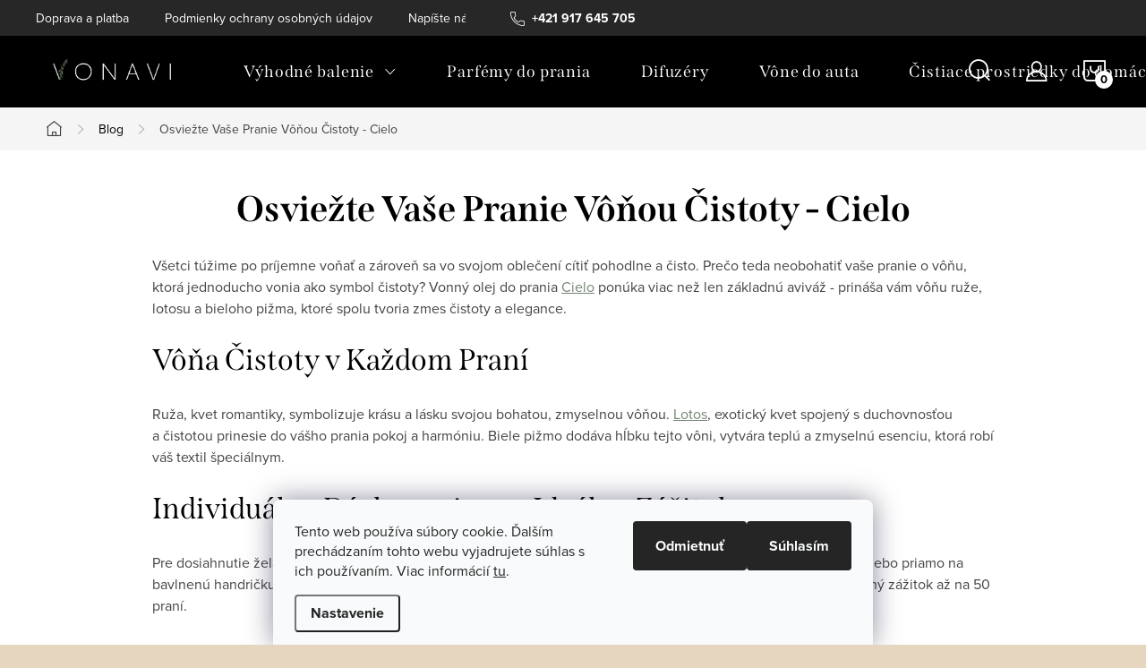

--- FILE ---
content_type: text/html; charset=utf-8
request_url: https://www.vonavi.sk/blog/osviezte-vase-pranie-vonou-cistoty/
body_size: 24043
content:
<!doctype html><html lang="sk" dir="ltr" class="header-background-light external-fonts-loaded"><head><meta charset="utf-8" /><meta name="viewport" content="width=device-width,initial-scale=1" /><title>Vonný olej do prania Cielo: Ruža, Lotos a Bielé Pižmo pre absolútnu čistotu!</title><link rel="preconnect" href="https://cdn.myshoptet.com" /><link rel="dns-prefetch" href="https://cdn.myshoptet.com" /><link rel="preload" href="https://cdn.myshoptet.com/prj/dist/master/cms/libs/jquery/jquery-1.11.3.min.js" as="script" /><link href="https://cdn.myshoptet.com/prj/dist/master/cms/templates/frontend_templates/shared/css/font-face/ubuntu.css" rel="stylesheet"><script>
dataLayer = [];
dataLayer.push({'shoptet' : {
    "pageId": 735,
    "pageType": "article",
    "currency": "EUR",
    "currencyInfo": {
        "decimalSeparator": ",",
        "exchangeRate": 1,
        "priceDecimalPlaces": 2,
        "symbol": "\u20ac",
        "symbolLeft": 1,
        "thousandSeparator": " "
    },
    "language": "sk",
    "projectId": 588142,
    "cartInfo": {
        "id": null,
        "freeShipping": false,
        "freeShippingFrom": 50,
        "leftToFreeGift": {
            "formattedPrice": "\u20ac0",
            "priceLeft": 0
        },
        "freeGift": false,
        "leftToFreeShipping": {
            "priceLeft": 50,
            "dependOnRegion": 0,
            "formattedPrice": "\u20ac50"
        },
        "discountCoupon": [],
        "getNoBillingShippingPrice": {
            "withoutVat": 0,
            "vat": 0,
            "withVat": 0
        },
        "cartItems": [],
        "taxMode": "ORDINARY"
    },
    "cart": [],
    "customer": {
        "priceRatio": 1,
        "priceListId": 1,
        "groupId": null,
        "registered": false,
        "mainAccount": false
    }
}});
dataLayer.push({'cookie_consent' : {
    "marketing": "denied",
    "analytics": "denied"
}});
document.addEventListener('DOMContentLoaded', function() {
    shoptet.consent.onAccept(function(agreements) {
        if (agreements.length == 0) {
            return;
        }
        dataLayer.push({
            'cookie_consent' : {
                'marketing' : (agreements.includes(shoptet.config.cookiesConsentOptPersonalisation)
                    ? 'granted' : 'denied'),
                'analytics': (agreements.includes(shoptet.config.cookiesConsentOptAnalytics)
                    ? 'granted' : 'denied')
            },
            'event': 'cookie_consent'
        });
    });
});
</script>

<!-- Google Tag Manager -->
<script>(function(w,d,s,l,i){w[l]=w[l]||[];w[l].push({'gtm.start':
new Date().getTime(),event:'gtm.js'});var f=d.getElementsByTagName(s)[0],
j=d.createElement(s),dl=l!='dataLayer'?'&l='+l:'';j.async=true;j.src=
'https://www.googletagmanager.com/gtm.js?id='+i+dl;f.parentNode.insertBefore(j,f);
})(window,document,'script','dataLayer','GTM-P7QRXQSX');</script>
<!-- End Google Tag Manager -->

<meta property="og:type" content="article"><meta property="og:site_name" content="vonavi.sk"><meta property="og:url" content="https://www.vonavi.sk/blog/osviezte-vase-pranie-vonou-cistoty/"><meta property="og:title" content="Vonný olej do prania Cielo: Ruža, Lotos a Bielé Pižmo pre absolútnu čistotu!"><meta name="author" content="Vonavi"><meta name="web_author" content="Shoptet.sk"><meta name="dcterms.rightsHolder" content="www.vonavi.sk"><meta name="robots" content="index,follow"><meta property="og:image" content="https://www.vonavi.sk/user/articles/images/cielo.png"><meta property="og:description" content="Vonný olej do prania Cielo prináša do vašej domácnosti vôňu, ktorá osvieži pranie symbolom čistoty. Zmyselný zážitok s vôňou ruže, lotosu a bielého pižma."><meta name="description" content="Vonný olej do prania Cielo prináša do vašej domácnosti vôňu, ktorá osvieži pranie symbolom čistoty. Zmyselný zážitok s vôňou ruže, lotosu a bielého pižma."><meta name="google-site-verification" content="5462441180"><meta property="article:published_time" content="21.12.2023"><meta property="article:section" content="Osviežte Vaše Pranie Vôňou Čistoty - Cielo"><style>:root {--color-primary: #000000;--color-primary-h: 0;--color-primary-s: 0%;--color-primary-l: 0%;--color-primary-hover: #434343;--color-primary-hover-h: 0;--color-primary-hover-s: 0%;--color-primary-hover-l: 26%;--color-secondary: #728571;--color-secondary-h: 117;--color-secondary-s: 8%;--color-secondary-l: 48%;--color-secondary-hover: #b4bda5;--color-secondary-hover-h: 83;--color-secondary-hover-s: 15%;--color-secondary-hover-l: 69%;--color-tertiary: #ffffff;--color-tertiary-h: 0;--color-tertiary-s: 0%;--color-tertiary-l: 100%;--color-tertiary-hover: #ffffff;--color-tertiary-hover-h: 0;--color-tertiary-hover-s: 0%;--color-tertiary-hover-l: 100%;--color-header-background: #ffffff;--template-font: "Ubuntu";--template-headings-font: "Ubuntu";--header-background-url: url("[data-uri]");--cookies-notice-background: #F8FAFB;--cookies-notice-color: #252525;--cookies-notice-button-hover: #27263f;--cookies-notice-link-hover: #3b3a5f;--templates-update-management-preview-mode-content: "Náhľad aktualizácií šablóny je aktívny pre váš prehliadač."}</style>
    <script>var shoptet = shoptet || {};</script>
    <script src="https://cdn.myshoptet.com/prj/dist/master/shop/dist/main-3g-header.js.05f199e7fd2450312de2.js"></script>
<!-- User include --><!-- service 1047(677) html code header -->
<link rel="stylesheet preload" href="https://use.typekit.net/nxv2roq.css">
<link href="https://cdn.myshoptet.com/prj/dist/master/shop/dist/font-shoptet-11.css.62c94c7785ff2cea73b2.css" rel="stylesheet preload">
<link type="text/css" href="https://cdn.myshoptet.com/usr/paxio.myshoptet.com/user/documents/Venus/style.css?v771103" rel="stylesheet preload" media="all" />
<link href="https://cdn.myshoptet.com/usr/paxio.myshoptet.com/user/documents/blank/ikony.css?v23" rel="stylesheet preload">
<link href="https://cdn.myshoptet.com/usr/paxio.myshoptet.com/user/documents/Venus/preklady.css?v15" rel="stylesheet preload">
<link rel="stylesheet preload" href="https://cdn.myshoptet.com/usr/paxio.myshoptet.com/user/documents/Venus/Slider/slick.css" />
<link rel="stylesheet preload" href="https://cdn.myshoptet.com/usr/paxio.myshoptet.com/user/documents/Venus/Slider/slick-theme.css?v3" />
<link rel="stylesheet preload" href="https://cdn.myshoptet.com/usr/paxio.myshoptet.com/user/documents/Venus/Slider/slick-classic.css?v5" />
<meta name="theme-color" content="#000" id="theme-color"/>
<!-- api 959(595) html code header -->

<script src="https://a.navidator.io/config.js?s=337678ec3223"></script>
<script src="https://cdn.navidator.io/dist/min.latest.js"></script>
<script src="https://cdn.navidator.io/vendor/flickity.pkgd.min.2.3.0.js"></script>
<link rel="stylesheet" href="https://cdn.navidator.io/vendor/flickity.min.2.3.0.css">

<!-- service 659(306) html code header -->
<link rel="stylesheet" type="text/css" href="https://cdn.myshoptet.com/usr/fvstudio.myshoptet.com/user/documents/showmore/fv-studio-app-showmore.css?v=21.10.1">

<!-- project html code header -->
<style>
.site-name img {-webkit-filter: none; filter: none;}
</style>
<!-- Google Tag Manager -->
<script>(function(w,d,s,l,i){w[l]=w[l]||[];w[l].push({'gtm.start':
new Date().getTime(),event:'gtm.js'});var f=d.getElementsByTagName(s)[0],
j=d.createElement(s),dl=l!='dataLayer'?'&l='+l:'';j.async=true;j.src=
'https://www.googletagmanager.com/gtm.js?id='+i+dl;f.parentNode.insertBefore(j,f);
})(window,document,'script','dataLayer','GTM-P7QRXQSX');</script>
<!-- End Google Tag Manager -->
<!-- Hotjar Tracking Code for Site 5259292 (name missing) -->
<script>
    (function(h,o,t,j,a,r){
        h.hj=h.hj||function(){(h.hj.q=h.hj.q||[]).push(arguments)};
        h._hjSettings={hjid:5259292,hjsv:6};
        a=o.getElementsByTagName('head')[0];
        r=o.createElement('script');r.async=1;
        r.src=t+h._hjSettings.hjid+j+h._hjSettings.hjsv;
        a.appendChild(r);
    })(window,document,'https://static.hotjar.com/c/hotjar-','.js?sv=');
</script>
<!-- /User include --><link rel="shortcut icon" href="/favicon.ico" type="image/x-icon" /><link rel="canonical" href="https://www.vonavi.sk/blog/osviezte-vase-pranie-vonou-cistoty/" /><style>/* custom background */@media (min-width: 992px) {body {background-color: #E6D5BF ;background-position: top center;background-repeat: no-repeat;background-attachment: fixed;}}</style>    <!-- Global site tag (gtag.js) - Google Analytics -->
    <script async src="https://www.googletagmanager.com/gtag/js?id=G-83N0DVJQZD"></script>
    <script>
        
        window.dataLayer = window.dataLayer || [];
        function gtag(){dataLayer.push(arguments);}
        

                    console.debug('default consent data');

            gtag('consent', 'default', {"ad_storage":"denied","analytics_storage":"denied","ad_user_data":"denied","ad_personalization":"denied","wait_for_update":500});
            dataLayer.push({
                'event': 'default_consent'
            });
        
        gtag('js', new Date());

        
                gtag('config', 'G-83N0DVJQZD', {"groups":"GA4","send_page_view":false,"content_group":"article","currency":"EUR","page_language":"sk"});
        
                gtag('config', 'AW-11281917719');
        
        
        
        
        
                    gtag('event', 'page_view', {"send_to":"GA4","page_language":"sk","content_group":"article","currency":"EUR"});
        
        
        
        
        
        
        
        
        
        
        
        
        
        document.addEventListener('DOMContentLoaded', function() {
            if (typeof shoptet.tracking !== 'undefined') {
                for (var id in shoptet.tracking.bannersList) {
                    gtag('event', 'view_promotion', {
                        "send_to": "UA",
                        "promotions": [
                            {
                                "id": shoptet.tracking.bannersList[id].id,
                                "name": shoptet.tracking.bannersList[id].name,
                                "position": shoptet.tracking.bannersList[id].position
                            }
                        ]
                    });
                }
            }

            shoptet.consent.onAccept(function(agreements) {
                if (agreements.length !== 0) {
                    console.debug('gtag consent accept');
                    var gtagConsentPayload =  {
                        'ad_storage': agreements.includes(shoptet.config.cookiesConsentOptPersonalisation)
                            ? 'granted' : 'denied',
                        'analytics_storage': agreements.includes(shoptet.config.cookiesConsentOptAnalytics)
                            ? 'granted' : 'denied',
                                                                                                'ad_user_data': agreements.includes(shoptet.config.cookiesConsentOptPersonalisation)
                            ? 'granted' : 'denied',
                        'ad_personalization': agreements.includes(shoptet.config.cookiesConsentOptPersonalisation)
                            ? 'granted' : 'denied',
                        };
                    console.debug('update consent data', gtagConsentPayload);
                    gtag('consent', 'update', gtagConsentPayload);
                    dataLayer.push(
                        { 'event': 'update_consent' }
                    );
                }
            });
        });
    </script>
</head><body class="desktop id-735 in-blog template-11 type-post one-column-body columns-mobile-2 columns-3 blank-mode blank-mode-css ums_forms_redesign--off ums_a11y_category_page--on ums_discussion_rating_forms--off ums_flags_display_unification--on ums_a11y_login--on mobile-header-version-1">
        <div id="fb-root"></div>
        <script>
            window.fbAsyncInit = function() {
                FB.init({
                    autoLogAppEvents : true,
                    xfbml            : true,
                    version          : 'v24.0'
                });
            };
        </script>
        <script async defer crossorigin="anonymous" src="https://connect.facebook.net/sk_SK/sdk.js#xfbml=1&version=v24.0"></script>
<!-- Google Tag Manager (noscript) -->
<noscript><iframe src="https://www.googletagmanager.com/ns.html?id=GTM-P7QRXQSX"
height="0" width="0" style="display:none;visibility:hidden"></iframe></noscript>
<!-- End Google Tag Manager (noscript) -->

    <div class="siteCookies siteCookies--bottom siteCookies--light js-siteCookies" role="dialog" data-testid="cookiesPopup" data-nosnippet>
        <div class="siteCookies__form">
            <div class="siteCookies__content">
                <div class="siteCookies__text">
                    Tento web používa súbory cookie. Ďalším prechádzaním tohto webu vyjadrujete súhlas s ich používaním. Viac informácií <a href="/podmienky-ochrany-osobnych-udajov/" target="\" _blank="" rel="\" noreferrer="">tu</a>.
                </div>
                <p class="siteCookies__links">
                    <button class="siteCookies__link js-cookies-settings" aria-label="Nastavenia cookies" data-testid="cookiesSettings">Nastavenie</button>
                </p>
            </div>
            <div class="siteCookies__buttonWrap">
                                    <button class="siteCookies__button js-cookiesConsentSubmit" value="reject" aria-label="Odmietnuť cookies" data-testid="buttonCookiesReject">Odmietnuť</button>
                                <button class="siteCookies__button js-cookiesConsentSubmit" value="all" aria-label="Prijať cookies" data-testid="buttonCookiesAccept">Súhlasím</button>
            </div>
        </div>
        <script>
            document.addEventListener("DOMContentLoaded", () => {
                const siteCookies = document.querySelector('.js-siteCookies');
                document.addEventListener("scroll", shoptet.common.throttle(() => {
                    const st = document.documentElement.scrollTop;
                    if (st > 1) {
                        siteCookies.classList.add('siteCookies--scrolled');
                    } else {
                        siteCookies.classList.remove('siteCookies--scrolled');
                    }
                }, 100));
            });
        </script>
    </div>
<a href="#content" class="skip-link sr-only">Prejsť na obsah</a><div class="overall-wrapper"><div class="user-action"><div class="container">
    <div class="user-action-in">
                    <div id="login" class="user-action-login popup-widget login-widget" role="dialog" aria-labelledby="loginHeading">
        <div class="popup-widget-inner">
                            <h2 id="loginHeading">Prihlásenie k vášmu účtu</h2><div id="customerLogin"><form action="/action/Customer/Login/" method="post" id="formLoginIncluded" class="csrf-enabled formLogin" data-testid="formLogin"><input type="hidden" name="referer" value="" /><div class="form-group"><div class="input-wrapper email js-validated-element-wrapper no-label"><input type="email" name="email" class="form-control" autofocus placeholder="E-mailová adresa (napr. jan@novak.sk)" data-testid="inputEmail" autocomplete="email" required /></div></div><div class="form-group"><div class="input-wrapper password js-validated-element-wrapper no-label"><input type="password" name="password" class="form-control" placeholder="Heslo" data-testid="inputPassword" autocomplete="current-password" required /><span class="no-display">Nemôžete vyplniť toto pole</span><input type="text" name="surname" value="" class="no-display" /></div></div><div class="form-group"><div class="login-wrapper"><button type="submit" class="btn btn-secondary btn-text btn-login" data-testid="buttonSubmit">Prihlásiť sa</button><div class="password-helper"><a href="/registracia/" data-testid="signup" rel="nofollow">Nová registrácia</a><a href="/klient/zabudnute-heslo/" rel="nofollow">Zabudnuté heslo</a></div></div></div></form>
</div>                    </div>
    </div>

                            <div id="cart-widget" class="user-action-cart popup-widget cart-widget loader-wrapper" data-testid="popupCartWidget" role="dialog" aria-hidden="true">
    <div class="popup-widget-inner cart-widget-inner place-cart-here">
        <div class="loader-overlay">
            <div class="loader"></div>
        </div>
    </div>

    <div class="cart-widget-button">
        <a href="/kosik/" class="btn btn-conversion" id="continue-order-button" rel="nofollow" data-testid="buttonNextStep">Pokračovať do košíka</a>
    </div>
</div>
            </div>
</div>
</div><div class="top-navigation-bar" data-testid="topNavigationBar">

    <div class="container">

        <div class="top-navigation-contacts">
            <strong>Zákaznícka podpora:</strong><a href="tel:+421917645705" class="project-phone" aria-label="Zavolať na +421917645705" data-testid="contactboxPhone"><span>+421 917 645 705</span></a><a href="mailto:info@vonavi.sk" class="project-email" data-testid="contactboxEmail"><span>info@vonavi.sk</span></a>        </div>

                            <div class="top-navigation-menu">
                <div class="top-navigation-menu-trigger"></div>
                <ul class="top-navigation-bar-menu">
                                            <li class="top-navigation-menu-item-27">
                            <a href="/doprava-a-platba/">Doprava a platba</a>
                        </li>
                                            <li class="top-navigation-menu-item-691">
                            <a href="/podmienky-ochrany-osobnych-udajov/">Podmienky ochrany osobných údajov</a>
                        </li>
                                            <li class="top-navigation-menu-item--6">
                            <a href="/napiste-nam/">Napíšte nám</a>
                        </li>
                                            <li class="top-navigation-menu-item-747">
                            <a href="/https-www-vonavi-sk-obchodne-podmienky-/">Všeobecné obchodné podmienky</a>
                        </li>
                                            <li class="top-navigation-menu-item-750">
                            <a href="/zlozenie-produktov/">Zloženie produktov</a>
                        </li>
                                            <li class="top-navigation-menu-item-external-30">
                            <a href="https://www.parfemy-na-prani.cz/" target="blank">Parfémy na praní - Česko</a>
                        </li>
                                    </ul>
                <ul class="top-navigation-bar-menu-helper"></ul>
            </div>
        
        <div class="top-navigation-tools">
            <div class="responsive-tools">
                <a href="#" class="toggle-window" data-target="search" aria-label="Hľadať" data-testid="linkSearchIcon"></a>
                                                            <a href="#" class="toggle-window" data-target="login"></a>
                                                    <a href="#" class="toggle-window" data-target="navigation" aria-label="Menu" data-testid="hamburgerMenu"></a>
            </div>
                        <button class="top-nav-button top-nav-button-login toggle-window" type="button" data-target="login" aria-haspopup="dialog" aria-controls="login" aria-expanded="false" data-testid="signin"><span>Prihlásenie</span></button>        </div>

    </div>

</div>
<header id="header"><div class="container navigation-wrapper">
    <div class="header-top">
        <div class="site-name-wrapper">
            <div class="site-name"><a href="/" data-testid="linkWebsiteLogo"><img src="https://cdn.myshoptet.com/usr/www.vonavi.sk/user/logos/vonavi-logo-biele-trnsp-bckg-digital.png" alt="Vonavi" fetchpriority="low" /></a></div>        </div>
        <div class="search" itemscope itemtype="https://schema.org/WebSite">
            <meta itemprop="headline" content="Blog"/><meta itemprop="url" content="https://www.vonavi.sk"/><meta itemprop="text" content="Vonný olej do prania Cielo prináša do vašej domácnosti vôňu, ktorá osvieži pranie symbolom čistoty. Zmyselný zážitok s vôňou ruže, lotosu a bielého pižma."/>            <form action="/action/ProductSearch/prepareString/" method="post"
    id="formSearchForm" class="search-form compact-form js-search-main"
    itemprop="potentialAction" itemscope itemtype="https://schema.org/SearchAction" data-testid="searchForm">
    <fieldset>
        <meta itemprop="target"
            content="https://www.vonavi.sk/vyhladavanie/?string={string}"/>
        <input type="hidden" name="language" value="sk"/>
        
            
<input
    type="search"
    name="string"
        class="query-input form-control search-input js-search-input"
    placeholder="Napíšte, čo hľadáte"
    autocomplete="off"
    required
    itemprop="query-input"
    aria-label="Vyhľadávanie"
    data-testid="searchInput"
>
            <button type="submit" class="btn btn-default" data-testid="searchBtn">Hľadať</button>
        
    </fieldset>
</form>
        </div>
        <div class="navigation-buttons">
                
    <a href="/kosik/" class="btn btn-icon toggle-window cart-count" data-target="cart" data-hover="true" data-redirect="true" data-testid="headerCart" rel="nofollow" aria-haspopup="dialog" aria-expanded="false" aria-controls="cart-widget">
        
                <span class="sr-only">Nákupný košík</span>
        
            <span class="cart-price visible-lg-inline-block" data-testid="headerCartPrice">
                                    Prázdny košík                            </span>
        
    
            </a>
        </div>
    </div>
    <nav id="navigation" aria-label="Hlavné menu" data-collapsible="true"><div class="navigation-in menu"><ul class="menu-level-1" role="menubar" data-testid="headerMenuItems"><li class="menu-item-798 ext" role="none"><a href="/vyhodne-balenie/" data-testid="headerMenuItem" role="menuitem" aria-haspopup="true" aria-expanded="false"><b>Výhodné balenie</b><span class="submenu-arrow"></span></a><ul class="menu-level-2" aria-label="Výhodné balenie" tabindex="-1" role="menu"><li class="menu-item-808" role="none"><a href="/darcek-pre-maminu/" class="menu-image" data-testid="headerMenuItem" tabindex="-1" aria-hidden="true"><img src="data:image/svg+xml,%3Csvg%20width%3D%22140%22%20height%3D%22100%22%20xmlns%3D%22http%3A%2F%2Fwww.w3.org%2F2000%2Fsvg%22%3E%3C%2Fsvg%3E" alt="" aria-hidden="true" width="140" height="100"  data-src="https://cdn.myshoptet.com/usr/www.vonavi.sk/user/categories/thumb/fav_26_500px-01.jpg" fetchpriority="low" /></a><div><a href="/darcek-pre-maminu/" data-testid="headerMenuItem" role="menuitem"><span>Darčekové balenie FAV</span></a>
                        </div></li><li class="menu-item-714 has-third-level" role="none"><a href="/testovacie-baliky/" class="menu-image" data-testid="headerMenuItem" tabindex="-1" aria-hidden="true"><img src="data:image/svg+xml,%3Csvg%20width%3D%22140%22%20height%3D%22100%22%20xmlns%3D%22http%3A%2F%2Fwww.w3.org%2F2000%2Fsvg%22%3E%3C%2Fsvg%3E" alt="" aria-hidden="true" width="140" height="100"  data-src="https://cdn.myshoptet.com/usr/www.vonavi.sk/user/categories/thumb/fav_26_500px-02.jpg" fetchpriority="low" /></a><div><a href="/testovacie-baliky/" data-testid="headerMenuItem" role="menuitem"><span>Testovacie balíky FAV</span></a>
                                                    <ul class="menu-level-3" role="menu">
                                                                    <li class="menu-item-801" role="none">
                                        <a href="/sady-po-3-vone/" data-testid="headerMenuItem" role="menuitem">
                                            Parfém do prania 3ks</a>,                                    </li>
                                                                    <li class="menu-item-804" role="none">
                                        <a href="/sady-po-4/" data-testid="headerMenuItem" role="menuitem">
                                            Parfémy do prania 4ks</a>                                    </li>
                                                            </ul>
                        </div></li></ul></li>
<li class="menu-item-705" role="none"><a href="/vonne-oleje-do-prania/" data-testid="headerMenuItem" role="menuitem" aria-expanded="false"><b>Parfémy do prania</b></a></li>
<li class="menu-item-753" role="none"><a href="/difuzery/" data-testid="headerMenuItem" role="menuitem" aria-expanded="false"><b>Difuzéry</b></a></li>
<li class="menu-item-756" role="none"><a href="/vone-do-auta/" data-testid="headerMenuItem" role="menuitem" aria-expanded="false"><b>Vône do auta</b></a></li>
<li class="menu-item-759 ext" role="none"><a href="/cistiace-prostriedky-do-domacnosti/" data-testid="headerMenuItem" role="menuitem" aria-haspopup="true" aria-expanded="false"><b>Čistiace prostriedky do domácnosti</b><span class="submenu-arrow"></span></a><ul class="menu-level-2" aria-label="Čistiace prostriedky do domácnosti" tabindex="-1" role="menu"><li class="menu-item-762" role="none"><a href="/cista-podlaha/" class="menu-image" data-testid="headerMenuItem" tabindex="-1" aria-hidden="true"><img src="data:image/svg+xml,%3Csvg%20width%3D%22140%22%20height%3D%22100%22%20xmlns%3D%22http%3A%2F%2Fwww.w3.org%2F2000%2Fsvg%22%3E%3C%2Fsvg%3E" alt="" aria-hidden="true" width="140" height="100"  data-src="https://cdn.myshoptet.com/usr/www.vonavi.sk/user/categories/thumb/multifunkc_______istiace_spreje_fav.jpg" fetchpriority="low" /></a><div><a href="/cista-podlaha/" data-testid="headerMenuItem" role="menuitem"><span>Čistá podlaha FAV</span></a>
                        </div></li><li class="menu-item-765" role="none"><a href="/multifunkcne-cistiace-spreje/" class="menu-image" data-testid="headerMenuItem" tabindex="-1" aria-hidden="true"><img src="data:image/svg+xml,%3Csvg%20width%3D%22140%22%20height%3D%22100%22%20xmlns%3D%22http%3A%2F%2Fwww.w3.org%2F2000%2Fsvg%22%3E%3C%2Fsvg%3E" alt="" aria-hidden="true" width="140" height="100"  data-src="https://cdn.myshoptet.com/usr/www.vonavi.sk/user/categories/thumb/fav_26_500px-04.jpg" fetchpriority="low" /></a><div><a href="/multifunkcne-cistiace-spreje/" data-testid="headerMenuItem" role="menuitem"><span>Multifunkčné čistiace spreje FAV</span></a>
                        </div></li></ul></li>
<li class="menu-item-777 ext" role="none"><a href="/vone-v-spreji/" data-testid="headerMenuItem" role="menuitem" aria-haspopup="true" aria-expanded="false"><b>Vône v spreji</b><span class="submenu-arrow"></span></a><ul class="menu-level-2" aria-label="Vône v spreji" tabindex="-1" role="menu"><li class="menu-item-711" role="none"><a href="/bytove-parfemy/" class="menu-image" data-testid="headerMenuItem" tabindex="-1" aria-hidden="true"><img src="data:image/svg+xml,%3Csvg%20width%3D%22140%22%20height%3D%22100%22%20xmlns%3D%22http%3A%2F%2Fwww.w3.org%2F2000%2Fsvg%22%3E%3C%2Fsvg%3E" alt="" aria-hidden="true" width="140" height="100"  data-src="https://cdn.myshoptet.com/usr/www.vonavi.sk/user/categories/thumb/fav_26_500px-05.jpg" fetchpriority="low" /></a><div><a href="/bytove-parfemy/" data-testid="headerMenuItem" role="menuitem"><span>Bytové parfémy FAV</span></a>
                        </div></li><li class="menu-item-780" role="none"><a href="/sprej-na-dobru-noc/" class="menu-image" data-testid="headerMenuItem" tabindex="-1" aria-hidden="true"><img src="data:image/svg+xml,%3Csvg%20width%3D%22140%22%20height%3D%22100%22%20xmlns%3D%22http%3A%2F%2Fwww.w3.org%2F2000%2Fsvg%22%3E%3C%2Fsvg%3E" alt="" aria-hidden="true" width="140" height="100"  data-src="https://cdn.myshoptet.com/usr/www.vonavi.sk/user/categories/thumb/fav_26_500px-06.jpg" fetchpriority="low" /></a><div><a href="/sprej-na-dobru-noc/" data-testid="headerMenuItem" role="menuitem"><span>Sprej na dobrú noc FAV</span></a>
                        </div></li></ul></li>
<li class="menu-item-735 ext" role="none"><a href="/blog/" class="active" data-testid="headerMenuItem" role="menuitem" aria-haspopup="true" aria-expanded="false"><b>Blog</b><span class="submenu-arrow"></span></a><ul class="menu-level-2" aria-label="Blog" tabindex="-1" role="menu"><li class="" role="none"><a href="/blog/ako-si-uzit-kazde-pranie/" class="menu-image" data-testid="headerMenuItem" tabindex="-1" aria-hidden="true"><img src="data:image/svg+xml,%3Csvg%20width%3D%22140%22%20height%3D%22100%22%20xmlns%3D%22http%3A%2F%2Fwww.w3.org%2F2000%2Fsvg%22%3E%3C%2Fsvg%3E" alt="" aria-hidden="true" width="140" height="100"  data-src="https://cdn.myshoptet.com/usr/www.vonavi.sk/user/articles/images/c8a4abc2-9907-4a11-8411-51fe6e9787ae-2.png" fetchpriority="low" /></a><div><a href="/blog/ako-si-uzit-kazde-pranie/" data-testid="headerMenuItem" role="menuitem"><span>Ako si užiť každé pranie?</span></a>
                        </div></li><li class="" role="none"><a href="/blog/jesenne-novinky-s-vonavi-sk/" class="menu-image" data-testid="headerMenuItem" tabindex="-1" aria-hidden="true"><img src="data:image/svg+xml,%3Csvg%20width%3D%22140%22%20height%3D%22100%22%20xmlns%3D%22http%3A%2F%2Fwww.w3.org%2F2000%2Fsvg%22%3E%3C%2Fsvg%3E" alt="" aria-hidden="true" width="140" height="100"  data-src="https://cdn.myshoptet.com/usr/www.vonavi.sk/user/articles/images/chatgpt_image_16._9._2025__21_36_46-2.png" fetchpriority="low" /></a><div><a href="/blog/jesenne-novinky-s-vonavi-sk/" data-testid="headerMenuItem" role="menuitem"><span>Jesenné novinky s Vonavi.sk</span></a>
                        </div></li><li class="" role="none"><a href="/blog/vonave-narodeniny/" class="menu-image" data-testid="headerMenuItem" tabindex="-1" aria-hidden="true"><img src="data:image/svg+xml,%3Csvg%20width%3D%22140%22%20height%3D%22100%22%20xmlns%3D%22http%3A%2F%2Fwww.w3.org%2F2000%2Fsvg%22%3E%3C%2Fsvg%3E" alt="" aria-hidden="true" width="140" height="100"  data-src="https://cdn.myshoptet.com/usr/www.vonavi.sk/user/articles/images/chatgpt_image_14._9._2025__18_35_51-2.png" fetchpriority="low" /></a><div><a href="/blog/vonave-narodeniny/" data-testid="headerMenuItem" role="menuitem"><span>Voňavé narodeniny</span></a>
                        </div></li><li class="" role="none"><a href="/blog/oleje-na-pranie--maly-luxus--ktory-robi-velky-rozdiel/" class="menu-image" data-testid="headerMenuItem" tabindex="-1" aria-hidden="true"><img src="data:image/svg+xml,%3Csvg%20width%3D%22140%22%20height%3D%22100%22%20xmlns%3D%22http%3A%2F%2Fwww.w3.org%2F2000%2Fsvg%22%3E%3C%2Fsvg%3E" alt="" aria-hidden="true" width="140" height="100"  data-src="https://cdn.myshoptet.com/usr/www.vonavi.sk/user/articles/images/bogota__energia__rossana__ipnosi_tiyn.jpg" fetchpriority="low" /></a><div><a href="/blog/oleje-na-pranie--maly-luxus--ktory-robi-velky-rozdiel/" data-testid="headerMenuItem" role="menuitem"><span>Oleje na pranie: Malý luxus, ktorý robí veľký rozdiel</span></a>
                        </div></li><li class="" role="none"><a href="/blog/oleje-na-pranie--ktore-zmenia-atmosferu-tvojho-domova/" class="menu-image" data-testid="headerMenuItem" tabindex="-1" aria-hidden="true"><img src="data:image/svg+xml,%3Csvg%20width%3D%22140%22%20height%3D%22100%22%20xmlns%3D%22http%3A%2F%2Fwww.w3.org%2F2000%2Fsvg%22%3E%3C%2Fsvg%3E" alt="" aria-hidden="true" width="140" height="100"  data-src="https://cdn.myshoptet.com/usr/www.vonavi.sk/user/articles/images/modelka_ai_tiny.png" fetchpriority="low" /></a><div><a href="/blog/oleje-na-pranie--ktore-zmenia-atmosferu-tvojho-domova/" data-testid="headerMenuItem" role="menuitem"><span>Oleje na pranie, ktoré zmenia atmosféru tvojho domova</span></a>
                        </div></li><li class="" role="none"><a href="/blog/oleje-na-pranie-ako-domaci-ritual/" class="menu-image" data-testid="headerMenuItem" tabindex="-1" aria-hidden="true"><img src="data:image/svg+xml,%3Csvg%20width%3D%22140%22%20height%3D%22100%22%20xmlns%3D%22http%3A%2F%2Fwww.w3.org%2F2000%2Fsvg%22%3E%3C%2Fsvg%3E" alt="" aria-hidden="true" width="140" height="100"  data-src="https://cdn.myshoptet.com/usr/www.vonavi.sk/user/articles/images/modelka_bruneta_tiny_.png" fetchpriority="low" /></a><div><a href="/blog/oleje-na-pranie-ako-domaci-ritual/" data-testid="headerMenuItem" role="menuitem"><span>Oleje na pranie ako domáci rituál</span></a>
                        </div></li><li class="" role="none"><a href="/blog/oleje-na-pranie-a-difuzery/" class="menu-image" data-testid="headerMenuItem" tabindex="-1" aria-hidden="true"><img src="data:image/svg+xml,%3Csvg%20width%3D%22140%22%20height%3D%22100%22%20xmlns%3D%22http%3A%2F%2Fwww.w3.org%2F2000%2Fsvg%22%3E%3C%2Fsvg%3E" alt="" aria-hidden="true" width="140" height="100"  data-src="https://cdn.myshoptet.com/usr/www.vonavi.sk/user/articles/images/difuz__r_n__hladovka_tiny.png" fetchpriority="low" /></a><div><a href="/blog/oleje-na-pranie-a-difuzery/" data-testid="headerMenuItem" role="menuitem"><span>Oleje na pranie a difuzéry</span></a>
                        </div></li><li class="" role="none"><a href="/blog/prirodne-oleje-na-pranie/" class="menu-image" data-testid="headerMenuItem" tabindex="-1" aria-hidden="true"><img src="data:image/svg+xml,%3Csvg%20width%3D%22140%22%20height%3D%22100%22%20xmlns%3D%22http%3A%2F%2Fwww.w3.org%2F2000%2Fsvg%22%3E%3C%2Fsvg%3E" alt="" aria-hidden="true" width="140" height="100"  data-src="https://cdn.myshoptet.com/usr/www.vonavi.sk/user/articles/images/modelka_ktora_je_doma_tiny.png" fetchpriority="low" /></a><div><a href="/blog/prirodne-oleje-na-pranie/" data-testid="headerMenuItem" role="menuitem"><span>Prírodné oleje na pranie</span></a>
                        </div></li><li class="" role="none"><a href="/blog/vonaj-ako-hlavna-postava---aj-ked-len-ides-s-odpadkami/" class="menu-image" data-testid="headerMenuItem" tabindex="-1" aria-hidden="true"><img src="data:image/svg+xml,%3Csvg%20width%3D%22140%22%20height%3D%22100%22%20xmlns%3D%22http%3A%2F%2Fwww.w3.org%2F2000%2Fsvg%22%3E%3C%2Fsvg%3E" alt="" aria-hidden="true" width="140" height="100"  data-src="https://cdn.myshoptet.com/usr/www.vonavi.sk/user/articles/images/modelka_kos_tiny.png" fetchpriority="low" /></a><div><a href="/blog/vonaj-ako-hlavna-postava---aj-ked-len-ides-s-odpadkami/" data-testid="headerMenuItem" role="menuitem"><span>Voňaj ako hlavná postava – aj keď len ideš s odpadkami</span></a>
                        </div></li><li class="" role="none"><a href="/blog/parfemy-na-pranie--ktore-poblaznia-tvojho-ex-aj-susedov/" class="menu-image" data-testid="headerMenuItem" tabindex="-1" aria-hidden="true"><img src="data:image/svg+xml,%3Csvg%20width%3D%22140%22%20height%3D%22100%22%20xmlns%3D%22http%3A%2F%2Fwww.w3.org%2F2000%2Fsvg%22%3E%3C%2Fsvg%3E" alt="" aria-hidden="true" width="140" height="100"  data-src="https://cdn.myshoptet.com/usr/www.vonavi.sk/user/articles/images/ex_photo_tiny.png" fetchpriority="low" /></a><div><a href="/blog/parfemy-na-pranie--ktore-poblaznia-tvojho-ex-aj-susedov/" data-testid="headerMenuItem" role="menuitem"><span>Parfémy na pranie, ktoré pobláznia tvojho ex aj susedov</span></a>
                        </div></li><li class="" role="none"><a href="/blog/ako-vonat-ako-femme-fatale---aj-v-teplakoch/" class="menu-image" data-testid="headerMenuItem" tabindex="-1" aria-hidden="true"><img src="data:image/svg+xml,%3Csvg%20width%3D%22140%22%20height%3D%22100%22%20xmlns%3D%22http%3A%2F%2Fwww.w3.org%2F2000%2Fsvg%22%3E%3C%2Fsvg%3E" alt="" aria-hidden="true" width="140" height="100"  data-src="https://cdn.myshoptet.com/usr/www.vonavi.sk/user/articles/images/femme_fatale.png" fetchpriority="low" /></a><div><a href="/blog/ako-vonat-ako-femme-fatale---aj-v-teplakoch/" data-testid="headerMenuItem" role="menuitem"><span>Ako voňať ako femme fatale – aj v teplákoch</span></a>
                        </div></li><li class="" role="none"><a href="/blog/ktora-vona-vonavi-si-ty-podla-znamenia/" class="menu-image" data-testid="headerMenuItem" tabindex="-1" aria-hidden="true"><img src="data:image/svg+xml,%3Csvg%20width%3D%22140%22%20height%3D%22100%22%20xmlns%3D%22http%3A%2F%2Fwww.w3.org%2F2000%2Fsvg%22%3E%3C%2Fsvg%3E" alt="" aria-hidden="true" width="140" height="100"  data-src="https://cdn.myshoptet.com/usr/www.vonavi.sk/user/articles/images/luxusn___f__a__ka_oleja_na_pranie_-2.jpeg" fetchpriority="low" /></a><div><a href="/blog/ktora-vona-vonavi-si-ty-podla-znamenia/" data-testid="headerMenuItem" role="menuitem"><span>Ktorá vôňa Vonavi si ty podľa znamenia?</span></a>
                        </div></li><li class="" role="none"><a href="/blog/parfemy-na-pranie-su-novy-modny-doplnok-sezony/" class="menu-image" data-testid="headerMenuItem" tabindex="-1" aria-hidden="true"><img src="data:image/svg+xml,%3Csvg%20width%3D%22140%22%20height%3D%22100%22%20xmlns%3D%22http%3A%2F%2Fwww.w3.org%2F2000%2Fsvg%22%3E%3C%2Fsvg%3E" alt="" aria-hidden="true" width="140" height="100"  data-src="https://cdn.myshoptet.com/usr/www.vonavi.sk/user/articles/images/_dsc0411_copy.jpg" fetchpriority="low" /></a><div><a href="/blog/parfemy-na-pranie-su-novy-modny-doplnok-sezony/" data-testid="headerMenuItem" role="menuitem"><span>Parfémy na pranie sú nový módny doplnok sezóny</span></a>
                        </div></li><li class="" role="none"><a href="/blog/---trik--ktory-zeny-miluju/" class="menu-image" data-testid="headerMenuItem" tabindex="-1" aria-hidden="true"><img src="data:image/svg+xml,%3Csvg%20width%3D%22140%22%20height%3D%22100%22%20xmlns%3D%22http%3A%2F%2Fwww.w3.org%2F2000%2Fsvg%22%3E%3C%2Fsvg%3E" alt="" aria-hidden="true" width="140" height="100"  data-src="https://cdn.myshoptet.com/usr/www.vonavi.sk/user/articles/images/final_not_tiny_mama.png" fetchpriority="low" /></a><div><a href="/blog/---trik--ktory-zeny-miluju/" data-testid="headerMenuItem" role="menuitem"><span>🌸 Trik, ktorý ženy milujú:</span></a>
                        </div></li><li class="" role="none"><a href="/blog/---ako-ziskat-vonavu-bielizen-bez-chemie/" class="menu-image" data-testid="headerMenuItem" tabindex="-1" aria-hidden="true"><img src="data:image/svg+xml,%3Csvg%20width%3D%22140%22%20height%3D%22100%22%20xmlns%3D%22http%3A%2F%2Fwww.w3.org%2F2000%2Fsvg%22%3E%3C%2Fsvg%3E" alt="" aria-hidden="true" width="140" height="100"  data-src="https://cdn.myshoptet.com/usr/www.vonavi.sk/user/articles/images/gift_card_pre_va__u_dom__cnos__2_vonavi_copy-2-tiny.png" fetchpriority="low" /></a><div><a href="/blog/---ako-ziskat-vonavu-bielizen-bez-chemie/" data-testid="headerMenuItem" role="menuitem"><span>🧼 Ako získať voňavú bielizeň bez chémie</span></a>
                        </div></li><li class="" role="none"><a href="/blog/luxusna-alternativa-k-avivazi--ktoru-si-zamilujes/" class="menu-image" data-testid="headerMenuItem" tabindex="-1" aria-hidden="true"><img src="data:image/svg+xml,%3Csvg%20width%3D%22140%22%20height%3D%22100%22%20xmlns%3D%22http%3A%2F%2Fwww.w3.org%2F2000%2Fsvg%22%3E%3C%2Fsvg%3E" alt="" aria-hidden="true" width="140" height="100"  data-src="https://cdn.myshoptet.com/usr/www.vonavi.sk/user/articles/images/oleje_do_prania_profumiamo_-1.jpeg" fetchpriority="low" /></a><div><a href="/blog/luxusna-alternativa-k-avivazi--ktoru-si-zamilujes/" data-testid="headerMenuItem" role="menuitem"><span>Luxusná alternatíva k aviváži, ktorú si zamiluješ</span></a>
                        </div></li><li class="" role="none"><a href="/blog/vyhody-pouzivania-prirodnych-vonnych-olejov-pri-prani/" class="menu-image" data-testid="headerMenuItem" tabindex="-1" aria-hidden="true"><img src="data:image/svg+xml,%3Csvg%20width%3D%22140%22%20height%3D%22100%22%20xmlns%3D%22http%3A%2F%2Fwww.w3.org%2F2000%2Fsvg%22%3E%3C%2Fsvg%3E" alt="" aria-hidden="true" width="140" height="100"  data-src="https://cdn.myshoptet.com/usr/www.vonavi.sk/user/articles/images/luxusn___f__a__ka_oleja_na_pranie_-1.jpeg" fetchpriority="low" /></a><div><a href="/blog/vyhody-pouzivania-prirodnych-vonnych-olejov-pri-prani/" data-testid="headerMenuItem" role="menuitem"><span>Výhody používania prírodných vonných olejov pri praní</span></a>
                        </div></li><li class="" role="none"><a href="/blog/revolucia-v-pradle--parfemy-na-pranie-profumiamo/" class="menu-image" data-testid="headerMenuItem" tabindex="-1" aria-hidden="true"><img src="data:image/svg+xml,%3Csvg%20width%3D%22140%22%20height%3D%22100%22%20xmlns%3D%22http%3A%2F%2Fwww.w3.org%2F2000%2Fsvg%22%3E%3C%2Fsvg%3E" alt="" aria-hidden="true" width="140" height="100"  data-src="https://cdn.myshoptet.com/usr/www.vonavi.sk/user/articles/images/post_dar__ekov___balenie-2-3.jpg" fetchpriority="low" /></a><div><a href="/blog/revolucia-v-pradle--parfemy-na-pranie-profumiamo/" data-testid="headerMenuItem" role="menuitem"><span>Revolúcia v prádle: Parfémy na pranie Profumiamo</span></a>
                        </div></li><li class="" role="none"><a href="/vonne-oleje-carovny-svet-z-pracky/sila-prirodnych-von--objavte-vone-pre-dokonalu-sviezost-pradla/" class="menu-image" data-testid="headerMenuItem" tabindex="-1" aria-hidden="true"><img src="data:image/svg+xml,%3Csvg%20width%3D%22140%22%20height%3D%22100%22%20xmlns%3D%22http%3A%2F%2Fwww.w3.org%2F2000%2Fsvg%22%3E%3C%2Fsvg%3E" alt="" aria-hidden="true" width="140" height="100"  data-src="https://cdn.myshoptet.com/usr/www.vonavi.sk/user/articles/images/post_dar__ekov___balenie-2-1.jpg" fetchpriority="low" /></a><div><a href="/vonne-oleje-carovny-svet-z-pracky/sila-prirodnych-von--objavte-vone-pre-dokonalu-sviezost-pradla/" data-testid="headerMenuItem" role="menuitem"><span>Sila prírodných vôn: Objavte vône pre dokonalú sviežosť prádla</span></a>
                        </div></li><li class="" role="none"><a href="/blog/vonne-oleje-do-prania---dokonaly-vianocny-darcek/" class="menu-image" data-testid="headerMenuItem" tabindex="-1" aria-hidden="true"><img src="data:image/svg+xml,%3Csvg%20width%3D%22140%22%20height%3D%22100%22%20xmlns%3D%22http%3A%2F%2Fwww.w3.org%2F2000%2Fsvg%22%3E%3C%2Fsvg%3E" alt="" aria-hidden="true" width="140" height="100"  data-src="https://cdn.myshoptet.com/usr/www.vonavi.sk/user/articles/images/1.png" fetchpriority="low" /></a><div><a href="/blog/vonne-oleje-do-prania---dokonaly-vianocny-darcek/" data-testid="headerMenuItem" role="menuitem"><span>Vonné oleje do prania – dokonalý vianočný darček</span></a>
                        </div></li><li class="" role="none"><a href="/blog/oleje-do-prania-ako-darcek-na-vianoce/" class="menu-image" data-testid="headerMenuItem" tabindex="-1" aria-hidden="true"><img src="data:image/svg+xml,%3Csvg%20width%3D%22140%22%20height%3D%22100%22%20xmlns%3D%22http%3A%2F%2Fwww.w3.org%2F2000%2Fsvg%22%3E%3C%2Fsvg%3E" alt="" aria-hidden="true" width="140" height="100"  data-src="https://cdn.myshoptet.com/usr/www.vonavi.sk/user/articles/images/3a296938-33bd-4a6f-9879-a43c581c553c.jpg" fetchpriority="low" /></a><div><a href="/blog/oleje-do-prania-ako-darcek-na-vianoce/" data-testid="headerMenuItem" role="menuitem"><span>Oleje do prania ako darček na Vianoce?</span></a>
                        </div></li><li class="" role="none"><a href="/blog/parfemy-do-prania-su-revoluciou-v-prani/" class="menu-image" data-testid="headerMenuItem" tabindex="-1" aria-hidden="true"><img src="data:image/svg+xml,%3Csvg%20width%3D%22140%22%20height%3D%22100%22%20xmlns%3D%22http%3A%2F%2Fwww.w3.org%2F2000%2Fsvg%22%3E%3C%2Fsvg%3E" alt="" aria-hidden="true" width="140" height="100"  data-src="https://cdn.myshoptet.com/usr/www.vonavi.sk/user/articles/images/sn__mka_obrazovky_2024-10-21_o_22.13.19.png" fetchpriority="low" /></a><div><a href="/blog/parfemy-do-prania-su-revoluciou-v-prani/" data-testid="headerMenuItem" role="menuitem"><span>Parfémy do prania sú revolúciou v praní</span></a>
                        </div></li><li class="" role="none"><a href="/blog/co-kupit-babke-na-vianoce/" class="menu-image" data-testid="headerMenuItem" tabindex="-1" aria-hidden="true"><img src="data:image/svg+xml,%3Csvg%20width%3D%22140%22%20height%3D%22100%22%20xmlns%3D%22http%3A%2F%2Fwww.w3.org%2F2000%2Fsvg%22%3E%3C%2Fsvg%3E" alt="" aria-hidden="true" width="140" height="100"  data-src="https://cdn.myshoptet.com/usr/www.vonavi.sk/user/articles/images/luxusn___pranie_tiny-1.jpg" fetchpriority="low" /></a><div><a href="/blog/co-kupit-babke-na-vianoce/" data-testid="headerMenuItem" role="menuitem"><span>Čo kúpiť babke na Vianoce?</span></a>
                        </div></li><li class="" role="none"><a href="/blog/najlepsie-oleje-do-prania-od-profumiamo/" class="menu-image" data-testid="headerMenuItem" tabindex="-1" aria-hidden="true"><img src="data:image/svg+xml,%3Csvg%20width%3D%22140%22%20height%3D%22100%22%20xmlns%3D%22http%3A%2F%2Fwww.w3.org%2F2000%2Fsvg%22%3E%3C%2Fsvg%3E" alt="" aria-hidden="true" width="140" height="100"  data-src="https://cdn.myshoptet.com/usr/www.vonavi.sk/user/articles/images/energia_tiny.jpeg" fetchpriority="low" /></a><div><a href="/blog/najlepsie-oleje-do-prania-od-profumiamo/" data-testid="headerMenuItem" role="menuitem"><span>Najlepšie oleje do prania od Profumiamo!</span></a>
                        </div></li><li class="" role="none"><a href="/blog/darcekove-kazety-olejov-do-prania-pre-zeny/" class="menu-image" data-testid="headerMenuItem" tabindex="-1" aria-hidden="true"><img src="data:image/svg+xml,%3Csvg%20width%3D%22140%22%20height%3D%22100%22%20xmlns%3D%22http%3A%2F%2Fwww.w3.org%2F2000%2Fsvg%22%3E%3C%2Fsvg%3E" alt="" aria-hidden="true" width="140" height="100"  data-src="https://cdn.myshoptet.com/usr/www.vonavi.sk/user/articles/images/screenshot_z_profumiamo_tiny-1.png" fetchpriority="low" /></a><div><a href="/blog/darcekove-kazety-olejov-do-prania-pre-zeny/" data-testid="headerMenuItem" role="menuitem"><span>Darčekové kazety olejov do prania pre ženy</span></a>
                        </div></li><li class="" role="none"><a href="/blog/darcekove-kazety-vo-vypredaji--specialna-ponuka-s-13--zlavou/" class="menu-image" data-testid="headerMenuItem" tabindex="-1" aria-hidden="true"><img src="data:image/svg+xml,%3Csvg%20width%3D%22140%22%20height%3D%22100%22%20xmlns%3D%22http%3A%2F%2Fwww.w3.org%2F2000%2Fsvg%22%3E%3C%2Fsvg%3E" alt="" aria-hidden="true" width="140" height="100"  data-src="https://cdn.myshoptet.com/usr/www.vonavi.sk/user/articles/images/final_tiny_mama-2-3.png" fetchpriority="low" /></a><div><a href="/blog/darcekove-kazety-vo-vypredaji--specialna-ponuka-s-13--zlavou/" data-testid="headerMenuItem" role="menuitem"><span>Darčekové kazety vo výpredaji: Špeciálna ponuka s 13% zľavou</span></a>
                        </div></li><li class="" role="none"><a href="/blog/darcek-pre-mamu--ako-vybrat-ten-najlepsi-darcek-na-kazdy-pripad/" class="menu-image" data-testid="headerMenuItem" tabindex="-1" aria-hidden="true"><img src="data:image/svg+xml,%3Csvg%20width%3D%22140%22%20height%3D%22100%22%20xmlns%3D%22http%3A%2F%2Fwww.w3.org%2F2000%2Fsvg%22%3E%3C%2Fsvg%3E" alt="" aria-hidden="true" width="140" height="100"  data-src="https://cdn.myshoptet.com/usr/www.vonavi.sk/user/articles/images/luxusn___parf__my_do_prania_modelka-2.jpeg" fetchpriority="low" /></a><div><a href="/blog/darcek-pre-mamu--ako-vybrat-ten-najlepsi-darcek-na-kazdy-pripad/" data-testid="headerMenuItem" role="menuitem"><span>Darček pre mamu: Ako vybrať ten najlepší darček na každý prípad</span></a>
                        </div></li><li class="" role="none"><a href="/blog/spreje-na-postelne-pradlo--luxus--ktory-si-mozete-dovolit/" class="menu-image" data-testid="headerMenuItem" tabindex="-1" aria-hidden="true"><img src="data:image/svg+xml,%3Csvg%20width%3D%22140%22%20height%3D%22100%22%20xmlns%3D%22http%3A%2F%2Fwww.w3.org%2F2000%2Fsvg%22%3E%3C%2Fsvg%3E" alt="" aria-hidden="true" width="140" height="100"  data-src="https://cdn.myshoptet.com/usr/www.vonavi.sk/user/articles/images/sogno_fotka_ai-2.jpg" fetchpriority="low" /></a><div><a href="/blog/spreje-na-postelne-pradlo--luxus--ktory-si-mozete-dovolit/" data-testid="headerMenuItem" role="menuitem"><span>Spreje na posteľné prádlo: Luxus, ktorý si môžete dovoliť</span></a>
                        </div></li><li class="" role="none"><a href="/blog/maly-darcek-na-vianoce/" class="menu-image" data-testid="headerMenuItem" tabindex="-1" aria-hidden="true"><img src="data:image/svg+xml,%3Csvg%20width%3D%22140%22%20height%3D%22100%22%20xmlns%3D%22http%3A%2F%2Fwww.w3.org%2F2000%2Fsvg%22%3E%3C%2Fsvg%3E" alt="" aria-hidden="true" width="140" height="100"  data-src="https://cdn.myshoptet.com/usr/www.vonavi.sk/user/articles/images/final_tiny_mama-2-2.png" fetchpriority="low" /></a><div><a href="/blog/maly-darcek-na-vianoce/" data-testid="headerMenuItem" role="menuitem"><span>Malý darček na Vianoce</span></a>
                        </div></li><li class="" role="none"><a href="/blog/darcek-pre-zenu-na-vianoce/" class="menu-image" data-testid="headerMenuItem" tabindex="-1" aria-hidden="true"><img src="data:image/svg+xml,%3Csvg%20width%3D%22140%22%20height%3D%22100%22%20xmlns%3D%22http%3A%2F%2Fwww.w3.org%2F2000%2Fsvg%22%3E%3C%2Fsvg%3E" alt="" aria-hidden="true" width="140" height="100"  data-src="https://cdn.myshoptet.com/usr/www.vonavi.sk/user/articles/images/____astn___frajca_tiny-1.jpg" fetchpriority="low" /></a><div><a href="/blog/darcek-pre-zenu-na-vianoce/" data-testid="headerMenuItem" role="menuitem"><span>Darček pre ženu na Vianoce</span></a>
                        </div></li><li class="" role="none"><a href="/blog/aky-darcek-kupit-zene-k-sviatku-ci-na-vianoce/" class="menu-image" data-testid="headerMenuItem" tabindex="-1" aria-hidden="true"><img src="data:image/svg+xml,%3Csvg%20width%3D%22140%22%20height%3D%22100%22%20xmlns%3D%22http%3A%2F%2Fwww.w3.org%2F2000%2Fsvg%22%3E%3C%2Fsvg%3E" alt="" aria-hidden="true" width="140" height="100"  data-src="https://cdn.myshoptet.com/usr/www.vonavi.sk/user/articles/images/_7d699df4-1176-45dc-813d-fd387433bef5.jpg" fetchpriority="low" /></a><div><a href="/blog/aky-darcek-kupit-zene-k-sviatku-ci-na-vianoce/" data-testid="headerMenuItem" role="menuitem"><span>Aký darček kúpiť žene k sviatku či na Vianoce?</span></a>
                        </div></li><li class="" role="none"><a href="/blog/ponukame-len-tie-najlepsie-talianske-oleje-do-prania/" class="menu-image" data-testid="headerMenuItem" tabindex="-1" aria-hidden="true"><img src="data:image/svg+xml,%3Csvg%20width%3D%22140%22%20height%3D%22100%22%20xmlns%3D%22http%3A%2F%2Fwww.w3.org%2F2000%2Fsvg%22%3E%3C%2Fsvg%3E" alt="" aria-hidden="true" width="140" height="100"  data-src="https://cdn.myshoptet.com/usr/www.vonavi.sk/user/articles/images/screenshot_z_profumiamo_tiny.png" fetchpriority="low" /></a><div><a href="/blog/ponukame-len-tie-najlepsie-talianske-oleje-do-prania/" data-testid="headerMenuItem" role="menuitem"><span>Ponúkame len tie najlepšie talianske oleje do prania</span></a>
                        </div></li><li class="" role="none"><a href="/blog/ako-si-udrzat-sviezi-a-cisty-domov/" class="menu-image" data-testid="headerMenuItem" tabindex="-1" aria-hidden="true"><img src="data:image/svg+xml,%3Csvg%20width%3D%22140%22%20height%3D%22100%22%20xmlns%3D%22http%3A%2F%2Fwww.w3.org%2F2000%2Fsvg%22%3E%3C%2Fsvg%3E" alt="" aria-hidden="true" width="140" height="100"  data-src="https://cdn.myshoptet.com/usr/www.vonavi.sk/user/articles/images/sprej_tiny_basilico-1.jpeg" fetchpriority="low" /></a><div><a href="/blog/ako-si-udrzat-sviezi-a-cisty-domov/" data-testid="headerMenuItem" role="menuitem"><span>Ako si udržať svieži a čistý domov?</span></a>
                        </div></li><li class="" role="none"><a href="/blog/vonavi-pre-vas-vonavy-domov/" class="menu-image" data-testid="headerMenuItem" tabindex="-1" aria-hidden="true"><img src="data:image/svg+xml,%3Csvg%20width%3D%22140%22%20height%3D%22100%22%20xmlns%3D%22http%3A%2F%2Fwww.w3.org%2F2000%2Fsvg%22%3E%3C%2Fsvg%3E" alt="" aria-hidden="true" width="140" height="100"  data-src="https://cdn.myshoptet.com/usr/www.vonavi.sk/user/articles/images/luxusn___parf__my_do_prania_modelka-1.jpeg" fetchpriority="low" /></a><div><a href="/blog/vonavi-pre-vas-vonavy-domov/" data-testid="headerMenuItem" role="menuitem"><span>Vonavi pre váš voňavý domov</span></a>
                        </div></li><li class="" role="none"><a href="/blog/ako-si-pripravit-byt-na-vianoce--trendy-v-dekoraciach-a-tipy-na-domace-ozdoby/" class="menu-image" data-testid="headerMenuItem" tabindex="-1" aria-hidden="true"><img src="data:image/svg+xml,%3Csvg%20width%3D%22140%22%20height%3D%22100%22%20xmlns%3D%22http%3A%2F%2Fwww.w3.org%2F2000%2Fsvg%22%3E%3C%2Fsvg%3E" alt="" aria-hidden="true" width="140" height="100"  data-src="https://cdn.myshoptet.com/usr/www.vonavi.sk/user/articles/images/luna_-_tiny-2.jpeg" fetchpriority="low" /></a><div><a href="/blog/ako-si-pripravit-byt-na-vianoce--trendy-v-dekoraciach-a-tipy-na-domace-ozdoby/" data-testid="headerMenuItem" role="menuitem"><span>Ako si pripraviť byt na Vianoce: Trendy v dekoráciách a tipy na domáce ozdoby</span></a>
                        </div></li><li class="" role="none"><a href="/blog/prakticky-vianocny-darcek-pre-mamu--darcekova-kazeta-s-olejmi-na-pranie/" class="menu-image" data-testid="headerMenuItem" tabindex="-1" aria-hidden="true"><img src="data:image/svg+xml,%3Csvg%20width%3D%22140%22%20height%3D%22100%22%20xmlns%3D%22http%3A%2F%2Fwww.w3.org%2F2000%2Fsvg%22%3E%3C%2Fsvg%3E" alt="" aria-hidden="true" width="140" height="100"  data-src="https://cdn.myshoptet.com/usr/www.vonavi.sk/user/articles/images/final_tiny_mama-2-1.png" fetchpriority="low" /></a><div><a href="/blog/prakticky-vianocny-darcek-pre-mamu--darcekova-kazeta-s-olejmi-na-pranie/" data-testid="headerMenuItem" role="menuitem"><span>Praktický vianočný darček pre mamu: Darčeková kazeta s olejmi na pranie</span></a>
                        </div></li><li class="" role="none"><a href="/blog/darceky-na-vianoce-pre-priatelku--ako-ju-potesit-a-prekvapit/" class="menu-image" data-testid="headerMenuItem" tabindex="-1" aria-hidden="true"><img src="data:image/svg+xml,%3Csvg%20width%3D%22140%22%20height%3D%22100%22%20xmlns%3D%22http%3A%2F%2Fwww.w3.org%2F2000%2Fsvg%22%3E%3C%2Fsvg%3E" alt="" aria-hidden="true" width="140" height="100"  data-src="https://cdn.myshoptet.com/usr/www.vonavi.sk/user/articles/images/____astn___frajca_tiny.jpg" fetchpriority="low" /></a><div><a href="/blog/darceky-na-vianoce-pre-priatelku--ako-ju-potesit-a-prekvapit/" data-testid="headerMenuItem" role="menuitem"><span>Darčeky na Vianoce pre priateľku: Ako ju potešiť a prekvapiť</span></a>
                        </div></li><li class="" role="none"><a href="/blog/vybrala-som-z-pracky-smradlave-pradlo--co-s-tym/" class="menu-image" data-testid="headerMenuItem" tabindex="-1" aria-hidden="true"><img src="data:image/svg+xml,%3Csvg%20width%3D%22140%22%20height%3D%22100%22%20xmlns%3D%22http%3A%2F%2Fwww.w3.org%2F2000%2Fsvg%22%3E%3C%2Fsvg%3E" alt="" aria-hidden="true" width="140" height="100"  data-src="https://cdn.myshoptet.com/usr/www.vonavi.sk/user/articles/images/_42ebdc89-d7e8-4efc-bfc5-d01bc027bfa5-1.jpg" fetchpriority="low" /></a><div><a href="/blog/vybrala-som-z-pracky-smradlave-pradlo--co-s-tym/" data-testid="headerMenuItem" role="menuitem"><span>Vybrala som z práčky smradlavé prádlo, čo s tým?</span></a>
                        </div></li><li class="" role="none"><a href="/blog/vonave-cistiace-prostriedky-do-domacnosti/" class="menu-image" data-testid="headerMenuItem" tabindex="-1" aria-hidden="true"><img src="data:image/svg+xml,%3Csvg%20width%3D%22140%22%20height%3D%22100%22%20xmlns%3D%22http%3A%2F%2Fwww.w3.org%2F2000%2Fsvg%22%3E%3C%2Fsvg%3E" alt="" aria-hidden="true" width="140" height="100"  data-src="https://cdn.myshoptet.com/usr/www.vonavi.sk/user/articles/images/sprej_tiny_basilico.jpeg" fetchpriority="low" /></a><div><a href="/blog/vonave-cistiace-prostriedky-do-domacnosti/" data-testid="headerMenuItem" role="menuitem"><span>Voňavé čistiace prostriedky do domácnosti</span></a>
                        </div></li><li class="" role="none"><a href="/blog/ako-vybrat-ten-spravny-darcek-pre-mamu-na-vianoce/" class="menu-image" data-testid="headerMenuItem" tabindex="-1" aria-hidden="true"><img src="data:image/svg+xml,%3Csvg%20width%3D%22140%22%20height%3D%22100%22%20xmlns%3D%22http%3A%2F%2Fwww.w3.org%2F2000%2Fsvg%22%3E%3C%2Fsvg%3E" alt="" aria-hidden="true" width="140" height="100"  data-src="https://cdn.myshoptet.com/usr/www.vonavi.sk/user/articles/images/final_tiny_mama-2.png" fetchpriority="low" /></a><div><a href="/blog/ako-vybrat-ten-spravny-darcek-pre-mamu-na-vianoce/" data-testid="headerMenuItem" role="menuitem"><span>Ako vybrať ten správny darček pre mamu na Vianoce?</span></a>
                        </div></li><li class="" role="none"><a href="/blog/ako-na-vonave-pranie/" class="menu-image" data-testid="headerMenuItem" tabindex="-1" aria-hidden="true"><img src="data:image/svg+xml,%3Csvg%20width%3D%22140%22%20height%3D%22100%22%20xmlns%3D%22http%3A%2F%2Fwww.w3.org%2F2000%2Fsvg%22%3E%3C%2Fsvg%3E" alt="" aria-hidden="true" width="140" height="100"  data-src="https://cdn.myshoptet.com/usr/www.vonavi.sk/user/articles/images/skri__a_tiny.jpg" fetchpriority="low" /></a><div><a href="/blog/ako-na-vonave-pranie/" data-testid="headerMenuItem" role="menuitem"><span>Ako na voňavé pranie?</span></a>
                        </div></li><li class="" role="none"><a href="/blog/v-noci-sa-budim-a-neviem-zaspat/" class="menu-image" data-testid="headerMenuItem" tabindex="-1" aria-hidden="true"><img src="data:image/svg+xml,%3Csvg%20width%3D%22140%22%20height%3D%22100%22%20xmlns%3D%22http%3A%2F%2Fwww.w3.org%2F2000%2Fsvg%22%3E%3C%2Fsvg%3E" alt="" aria-hidden="true" width="140" height="100"  data-src="https://cdn.myshoptet.com/usr/www.vonavi.sk/user/articles/images/nevyspat_____ena_tiny.jpg" fetchpriority="low" /></a><div><a href="/blog/v-noci-sa-budim-a-neviem-zaspat/" data-testid="headerMenuItem" role="menuitem"><span>V noci sa budím a neviem zaspať</span></a>
                        </div></li><li class="" role="none"><a href="/blog/olej-na-pranie-ylang-ylang---vonavy-spojenec-pre-vase-pradlo/" class="menu-image" data-testid="headerMenuItem" tabindex="-1" aria-hidden="true"><img src="data:image/svg+xml,%3Csvg%20width%3D%22140%22%20height%3D%22100%22%20xmlns%3D%22http%3A%2F%2Fwww.w3.org%2F2000%2Fsvg%22%3E%3C%2Fsvg%3E" alt="" aria-hidden="true" width="140" height="100"  data-src="https://cdn.myshoptet.com/usr/www.vonavi.sk/user/articles/images/mania.png" fetchpriority="low" /></a><div><a href="/blog/olej-na-pranie-ylang-ylang---vonavy-spojenec-pre-vase-pradlo/" data-testid="headerMenuItem" role="menuitem"><span>Olej na pranie Ylang Ylang – Voňavý spojenec pre vaše prádlo</span></a>
                        </div></li><li class="" role="none"><a href="/blog/nase-nove-oleje-do-prania-su-top/" class="menu-image" data-testid="headerMenuItem" tabindex="-1" aria-hidden="true"><img src="data:image/svg+xml,%3Csvg%20width%3D%22140%22%20height%3D%22100%22%20xmlns%3D%22http%3A%2F%2Fwww.w3.org%2F2000%2Fsvg%22%3E%3C%2Fsvg%3E" alt="" aria-hidden="true" width="140" height="100"  data-src="https://cdn.myshoptet.com/usr/www.vonavi.sk/user/articles/images/roma.png" fetchpriority="low" /></a><div><a href="/blog/nase-nove-oleje-do-prania-su-top/" data-testid="headerMenuItem" role="menuitem"><span>Naše nové oleje do prania sú TOP! 💆🏼‍♀️</span></a>
                        </div></li><li class="" role="none"><a href="/blog/preco-sme-nase-oleje-do-prania-nafukli/" class="menu-image" data-testid="headerMenuItem" tabindex="-1" aria-hidden="true"><img src="data:image/svg+xml,%3Csvg%20width%3D%22140%22%20height%3D%22100%22%20xmlns%3D%22http%3A%2F%2Fwww.w3.org%2F2000%2Fsvg%22%3E%3C%2Fsvg%3E" alt="" aria-hidden="true" width="140" height="100"  data-src="https://cdn.myshoptet.com/usr/www.vonavi.sk/user/articles/images/porovnanie_tiny.jpg" fetchpriority="low" /></a><div><a href="/blog/preco-sme-nase-oleje-do-prania-nafukli/" data-testid="headerMenuItem" role="menuitem"><span>Prečo sme naše oleje do prania nafúkli?</span></a>
                        </div></li><li class="" role="none"><a href="/blog/novinky-na-vonavi-sk--nove-vone--ktore-ocaria/" class="menu-image" data-testid="headerMenuItem" tabindex="-1" aria-hidden="true"><img src="data:image/svg+xml,%3Csvg%20width%3D%22140%22%20height%3D%22100%22%20xmlns%3D%22http%3A%2F%2Fwww.w3.org%2F2000%2Fsvg%22%3E%3C%2Fsvg%3E" alt="" aria-hidden="true" width="140" height="100"  data-src="https://cdn.myshoptet.com/usr/www.vonavi.sk/user/articles/images/_0c2557a1-9ccd-41e0-8ca8-72cb8bbaa892.jpg" fetchpriority="low" /></a><div><a href="/blog/novinky-na-vonavi-sk--nove-vone--ktore-ocaria/" data-testid="headerMenuItem" role="menuitem"><span>Už čoskoro - Novinky na Vonavi.sk: Nové vône, ktoré očaria</span></a>
                        </div></li><li class="" role="none"><a href="/blog/ekologicke-pranie--ako-vonne-oleje-mozu-pomoct-znizit-chemicke-znecistenie/" class="menu-image" data-testid="headerMenuItem" tabindex="-1" aria-hidden="true"><img src="data:image/svg+xml,%3Csvg%20width%3D%22140%22%20height%3D%22100%22%20xmlns%3D%22http%3A%2F%2Fwww.w3.org%2F2000%2Fsvg%22%3E%3C%2Fsvg%3E" alt="" aria-hidden="true" width="140" height="100"  data-src="https://cdn.myshoptet.com/usr/www.vonavi.sk/user/articles/images/_42ebdc89-d7e8-4efc-bfc5-d01bc027bfa5.jpg" fetchpriority="low" /></a><div><a href="/blog/ekologicke-pranie--ako-vonne-oleje-mozu-pomoct-znizit-chemicke-znecistenie/" data-testid="headerMenuItem" role="menuitem"><span>Ekologické pranie: Ako vonné oleje môžu pomôcť znížiť chemické znečistenie</span></a>
                        </div></li><li class="" role="none"><a href="/blog/darcekove-krabicky/" class="menu-image" data-testid="headerMenuItem" tabindex="-1" aria-hidden="true"><img src="data:image/svg+xml,%3Csvg%20width%3D%22140%22%20height%3D%22100%22%20xmlns%3D%22http%3A%2F%2Fwww.w3.org%2F2000%2Fsvg%22%3E%3C%2Fsvg%3E" alt="" aria-hidden="true" width="140" height="100"  data-src="https://cdn.myshoptet.com/usr/www.vonavi.sk/user/articles/images/post_dar__ekov___krabi__ka_1_kop-01.png" fetchpriority="low" /></a><div><a href="/blog/darcekove-krabicky/" data-testid="headerMenuItem" role="menuitem"><span>Darčekové krabičky</span></a>
                        </div></li><li class="" role="none"><a href="/blog/vone-do-auta-profumiamo--vylepsite-svoj-zazitok-z-jazdy/" class="menu-image" data-testid="headerMenuItem" tabindex="-1" aria-hidden="true"><img src="data:image/svg+xml,%3Csvg%20width%3D%22140%22%20height%3D%22100%22%20xmlns%3D%22http%3A%2F%2Fwww.w3.org%2F2000%2Fsvg%22%3E%3C%2Fsvg%3E" alt="" aria-hidden="true" width="140" height="100"  data-src="https://cdn.myshoptet.com/usr/www.vonavi.sk/user/articles/images/post_s_vonavi_na_cest__ch_1-01.png" fetchpriority="low" /></a><div><a href="/blog/vone-do-auta-profumiamo--vylepsite-svoj-zazitok-z-jazdy/" data-testid="headerMenuItem" role="menuitem"><span>Vône do auta Profumiamo: Vylepšite svoj zážitok z jazdy</span></a>
                        </div></li><li class="" role="none"><a href="/blog/leto-s-vonavi/" class="menu-image" data-testid="headerMenuItem" tabindex="-1" aria-hidden="true"><img src="data:image/svg+xml,%3Csvg%20width%3D%22140%22%20height%3D%22100%22%20xmlns%3D%22http%3A%2F%2Fwww.w3.org%2F2000%2Fsvg%22%3E%3C%2Fsvg%3E" alt="" aria-hidden="true" width="140" height="100"  data-src="https://cdn.myshoptet.com/usr/www.vonavi.sk/user/articles/images/post_leto_s_vonavi_(org._grafika)_(1).jpg" fetchpriority="low" /></a><div><a href="/blog/leto-s-vonavi/" data-testid="headerMenuItem" role="menuitem"><span>Leto s Vonavi</span></a>
                        </div></li><li class="" role="none"><a href="/blog/oblubene-letne-vone-2024/" class="menu-image" data-testid="headerMenuItem" tabindex="-1" aria-hidden="true"><img src="data:image/svg+xml,%3Csvg%20width%3D%22140%22%20height%3D%22100%22%20xmlns%3D%22http%3A%2F%2Fwww.w3.org%2F2000%2Fsvg%22%3E%3C%2Fsvg%3E" alt="" aria-hidden="true" width="140" height="100"  data-src="https://cdn.myshoptet.com/usr/www.vonavi.sk/user/articles/images/summer_scents.jpg" fetchpriority="low" /></a><div><a href="/blog/oblubene-letne-vone-2024/" data-testid="headerMenuItem" role="menuitem"><span>Obľúbené letné vône 2024</span></a>
                        </div></li><li class="" role="none"><a href="/blog/ako-spravne-vycistit-pracku--kompletny-navod/" class="menu-image" data-testid="headerMenuItem" tabindex="-1" aria-hidden="true"><img src="data:image/svg+xml,%3Csvg%20width%3D%22140%22%20height%3D%22100%22%20xmlns%3D%22http%3A%2F%2Fwww.w3.org%2F2000%2Fsvg%22%3E%3C%2Fsvg%3E" alt="" aria-hidden="true" width="140" height="100"  data-src="https://cdn.myshoptet.com/usr/www.vonavi.sk/user/articles/images/smrad_z_pr____ky_-2-_tiny.jpeg" fetchpriority="low" /></a><div><a href="/blog/ako-spravne-vycistit-pracku--kompletny-navod/" data-testid="headerMenuItem" role="menuitem"><span>Ako Správne Vyčistiť Práčku: Kompletný Návod</span></a>
                        </div></li><li class="" role="none"><a href="/blog/objavte-5-najlepsich-vonnych-olejov-do-prania-pre-sviezu-a-vonavu-bielizen/" class="menu-image" data-testid="headerMenuItem" tabindex="-1" aria-hidden="true"><img src="data:image/svg+xml,%3Csvg%20width%3D%22140%22%20height%3D%22100%22%20xmlns%3D%22http%3A%2F%2Fwww.w3.org%2F2000%2Fsvg%22%3E%3C%2Fsvg%3E" alt="" aria-hidden="true" width="140" height="100"  data-src="https://cdn.myshoptet.com/usr/www.vonavi.sk/user/articles/images/luxusn___parf__my_do_prania_modelka.jpeg" fetchpriority="low" /></a><div><a href="/blog/objavte-5-najlepsich-vonnych-olejov-do-prania-pre-sviezu-a-vonavu-bielizen/" data-testid="headerMenuItem" role="menuitem"><span>Objavte 5 Najlepších Vonných Olejov do Prania pre Sviežu a Voňavú Bielizeň!</span></a>
                        </div></li><li class="" role="none"><a href="/blog/osobny-darcek-pre-maminu--prekvapte-ju-vonami--ktore-si-zamiluje/" class="menu-image" data-testid="headerMenuItem" tabindex="-1" aria-hidden="true"><img src="data:image/svg+xml,%3Csvg%20width%3D%22140%22%20height%3D%22100%22%20xmlns%3D%22http%3A%2F%2Fwww.w3.org%2F2000%2Fsvg%22%3E%3C%2Fsvg%3E" alt="" aria-hidden="true" width="140" height="100"  data-src="https://cdn.myshoptet.com/usr/www.vonavi.sk/user/articles/images/_c2f62b2f-5e93-409c-9d6c-617077b9c15c.jpeg" fetchpriority="low" /></a><div><a href="/blog/osobny-darcek-pre-maminu--prekvapte-ju-vonami--ktore-si-zamiluje/" data-testid="headerMenuItem" role="menuitem"><span>Osobný darček pre maminu: Prekvapte ju vôňami, ktoré si zamiluje.</span></a>
                        </div></li><li class="" role="none"><a href="/blog/vyhody-vonnych-olejov-do-prania/" class="menu-image" data-testid="headerMenuItem" tabindex="-1" aria-hidden="true"><img src="data:image/svg+xml,%3Csvg%20width%3D%22140%22%20height%3D%22100%22%20xmlns%3D%22http%3A%2F%2Fwww.w3.org%2F2000%2Fsvg%22%3E%3C%2Fsvg%3E" alt="" aria-hidden="true" width="140" height="100"  data-src="https://cdn.myshoptet.com/usr/www.vonavi.sk/user/articles/images/elogio_tiny.png" fetchpriority="low" /></a><div><a href="/blog/vyhody-vonnych-olejov-do-prania/" data-testid="headerMenuItem" role="menuitem"><span>Výhody Vonných Olejov do Prania</span></a>
                        </div></li><li class="" role="none"><a href="/blog/ako-rychlejsie-zaspat/" class="menu-image" data-testid="headerMenuItem" tabindex="-1" aria-hidden="true"><img src="data:image/svg+xml,%3Csvg%20width%3D%22140%22%20height%3D%22100%22%20xmlns%3D%22http%3A%2F%2Fwww.w3.org%2F2000%2Fsvg%22%3E%3C%2Fsvg%3E" alt="" aria-hidden="true" width="140" height="100"  data-src="https://cdn.myshoptet.com/usr/www.vonavi.sk/user/articles/images/_1a57862c-3057-4af0-b0f8-cc27430bb019.jpeg" fetchpriority="low" /></a><div><a href="/blog/ako-rychlejsie-zaspat/" data-testid="headerMenuItem" role="menuitem"><span>Ako rýchlejšie zaspať?</span></a>
                        </div></li><li class="" role="none"><a href="/blog/melatonin--spankovy-hormon-a-jeho-vplyv-na-zdravie/" class="menu-image" data-testid="headerMenuItem" tabindex="-1" aria-hidden="true"><img src="data:image/svg+xml,%3Csvg%20width%3D%22140%22%20height%3D%22100%22%20xmlns%3D%22http%3A%2F%2Fwww.w3.org%2F2000%2Fsvg%22%3E%3C%2Fsvg%3E" alt="" aria-hidden="true" width="140" height="100"  data-src="https://cdn.myshoptet.com/usr/www.vonavi.sk/user/articles/images/sprej_noc_tiny.jpg" fetchpriority="low" /></a><div><a href="/blog/melatonin--spankovy-hormon-a-jeho-vplyv-na-zdravie/" data-testid="headerMenuItem" role="menuitem"><span>Melatonín: Spánkový hormón a jeho vplyv na zdravie</span></a>
                        </div></li><li class="" role="none"><a href="/blog/oleje-do-prania-profumiamo--revolucia-v-sviezosti-a-starostlivosti-o-vasu-bielizen/" class="menu-image" data-testid="headerMenuItem" tabindex="-1" aria-hidden="true"><img src="data:image/svg+xml,%3Csvg%20width%3D%22140%22%20height%3D%22100%22%20xmlns%3D%22http%3A%2F%2Fwww.w3.org%2F2000%2Fsvg%22%3E%3C%2Fsvg%3E" alt="" aria-hidden="true" width="140" height="100"  data-src="https://cdn.myshoptet.com/usr/www.vonavi.sk/user/articles/images/_4dac660b-3326-4bff-bb64-fd4419f38829-1.jpeg" fetchpriority="low" /></a><div><a href="/blog/oleje-do-prania-profumiamo--revolucia-v-sviezosti-a-starostlivosti-o-vasu-bielizen/" data-testid="headerMenuItem" role="menuitem"><span>Oleje do prania Profumiamo: Revolúcia v sviežosti a starostlivosti o vašu bielizeň</span></a>
                        </div></li><li class="" role="none"><a href="/blog/darcek-pre-maminu--oleje-do-prania-vonavi/" class="menu-image" data-testid="headerMenuItem" tabindex="-1" aria-hidden="true"><img src="data:image/svg+xml,%3Csvg%20width%3D%22140%22%20height%3D%22100%22%20xmlns%3D%22http%3A%2F%2Fwww.w3.org%2F2000%2Fsvg%22%3E%3C%2Fsvg%3E" alt="" aria-hidden="true" width="140" height="100"  data-src="https://cdn.myshoptet.com/usr/www.vonavi.sk/user/articles/images/dar__ekov___krabi__ka_mix_pre_cel___fam__liu_-_tiny.jpg" fetchpriority="low" /></a><div><a href="/blog/darcek-pre-maminu--oleje-do-prania-vonavi/" data-testid="headerMenuItem" role="menuitem"><span>Darček pre maminu: Oleje do prania Vonavi</span></a>
                        </div></li><li class="" role="none"><a href="/blog/paculi-vzacna-vona--ktoru-sme-vtesnali-do-oleju-do-prania-sogno/" class="menu-image" data-testid="headerMenuItem" tabindex="-1" aria-hidden="true"><img src="data:image/svg+xml,%3Csvg%20width%3D%22140%22%20height%3D%22100%22%20xmlns%3D%22http%3A%2F%2Fwww.w3.org%2F2000%2Fsvg%22%3E%3C%2Fsvg%3E" alt="" aria-hidden="true" width="140" height="100"  data-src="https://cdn.myshoptet.com/usr/www.vonavi.sk/user/articles/images/_84f53383-7742-4387-984c-5244ca9df9a2.jpeg" fetchpriority="low" /></a><div><a href="/blog/paculi-vzacna-vona--ktoru-sme-vtesnali-do-oleju-do-prania-sogno/" data-testid="headerMenuItem" role="menuitem"><span>Pačuli - Vzácna vôňa, ktorú sme vtesnali do oleju do prania Sogno</span></a>
                        </div></li><li class="" role="none"><a href="/blog/luxusne-pranie--viac-nez-len-rutina/" class="menu-image" data-testid="headerMenuItem" tabindex="-1" aria-hidden="true"><img src="data:image/svg+xml,%3Csvg%20width%3D%22140%22%20height%3D%22100%22%20xmlns%3D%22http%3A%2F%2Fwww.w3.org%2F2000%2Fsvg%22%3E%3C%2Fsvg%3E" alt="" aria-hidden="true" width="140" height="100"  data-src="https://cdn.myshoptet.com/usr/www.vonavi.sk/user/articles/images/luxusn___pranie_tiny.jpg" fetchpriority="low" /></a><div><a href="/blog/luxusne-pranie--viac-nez-len-rutina/" data-testid="headerMenuItem" role="menuitem"><span>Luxusné pranie: Viac než len rutina 🪻</span></a>
                        </div></li><li class="" role="none"><a href="/blog/oleje-do-prania--ktore-ozivia-kazdy-kusok-oblecenia/" class="menu-image" data-testid="headerMenuItem" tabindex="-1" aria-hidden="true"><img src="data:image/svg+xml,%3Csvg%20width%3D%22140%22%20height%3D%22100%22%20xmlns%3D%22http%3A%2F%2Fwww.w3.org%2F2000%2Fsvg%22%3E%3C%2Fsvg%3E" alt="" aria-hidden="true" width="140" height="100"  data-src="https://cdn.myshoptet.com/usr/www.vonavi.sk/user/articles/images/vanavi_19.jpg" fetchpriority="low" /></a><div><a href="/blog/oleje-do-prania--ktore-ozivia-kazdy-kusok-oblecenia/" data-testid="headerMenuItem" role="menuitem"><span>Oleje do prania, ktoré oživia každý kúsok oblečenia! 🧺</span></a>
                        </div></li><li class="" role="none"><a href="/blog/zmena-vone--zmena-nalady--preco-su-vone-do-auta-dolezite-pre-vase-pohodlie/" class="menu-image" data-testid="headerMenuItem" tabindex="-1" aria-hidden="true"><img src="data:image/svg+xml,%3Csvg%20width%3D%22140%22%20height%3D%22100%22%20xmlns%3D%22http%3A%2F%2Fwww.w3.org%2F2000%2Fsvg%22%3E%3C%2Fsvg%3E" alt="" aria-hidden="true" width="140" height="100"  data-src="https://cdn.myshoptet.com/usr/www.vonavi.sk/user/articles/images/vanavi_50.jpg" fetchpriority="low" /></a><div><a href="/blog/zmena-vone--zmena-nalady--preco-su-vone-do-auta-dolezite-pre-vase-pohodlie/" data-testid="headerMenuItem" role="menuitem"><span>Zmena vône, zmena nálady: Prečo sú vône do auta dôležité pre vaše pohodlie</span></a>
                        </div></li><li class="" role="none"><a href="/blog/zbavte-sa-zapachov-stylovo--luxusne-oleje-do-prania-pre-kazdodenne-pranie/" class="menu-image" data-testid="headerMenuItem" tabindex="-1" aria-hidden="true"><img src="data:image/svg+xml,%3Csvg%20width%3D%22140%22%20height%3D%22100%22%20xmlns%3D%22http%3A%2F%2Fwww.w3.org%2F2000%2Fsvg%22%3E%3C%2Fsvg%3E" alt="" aria-hidden="true" width="140" height="100"  data-src="https://cdn.myshoptet.com/usr/www.vonavi.sk/user/articles/images/luxusn___parf__my_do_prania_modelka.jpeg" fetchpriority="low" /></a><div><a href="/blog/zbavte-sa-zapachov-stylovo--luxusne-oleje-do-prania-pre-kazdodenne-pranie/" data-testid="headerMenuItem" role="menuitem"><span>Zbavte sa zápachov štýlovo: Luxusné oleje do prania pre každodenné pranie</span></a>
                        </div></li><li class="" role="none"><a href="/blog/zbohom-nespavosti--ako-vam-sprej-na-dobru-noc-pomoze-zaspat/" class="menu-image" data-testid="headerMenuItem" tabindex="-1" aria-hidden="true"><img src="data:image/svg+xml,%3Csvg%20width%3D%22140%22%20height%3D%22100%22%20xmlns%3D%22http%3A%2F%2Fwww.w3.org%2F2000%2Fsvg%22%3E%3C%2Fsvg%3E" alt="" aria-hidden="true" width="140" height="100"  data-src="https://cdn.myshoptet.com/usr/www.vonavi.sk/user/articles/images/vanavi_43.jpg" fetchpriority="low" /></a><div><a href="/blog/zbohom-nespavosti--ako-vam-sprej-na-dobru-noc-pomoze-zaspat/" data-testid="headerMenuItem" role="menuitem"><span>Zbohom nespavosti: Ako vám sprej na dobrú noc pomôže zaspať</span></a>
                        </div></li><li class="" role="none"><a href="/blog/cista-domacnost/" class="menu-image" data-testid="headerMenuItem" tabindex="-1" aria-hidden="true"><img src="data:image/svg+xml,%3Csvg%20width%3D%22140%22%20height%3D%22100%22%20xmlns%3D%22http%3A%2F%2Fwww.w3.org%2F2000%2Fsvg%22%3E%3C%2Fsvg%3E" alt="" aria-hidden="true" width="140" height="100"  data-src="https://cdn.myshoptet.com/usr/www.vonavi.sk/user/articles/images/upratovanie_tiny.jpeg" fetchpriority="low" /></a><div><a href="/blog/cista-domacnost/" data-testid="headerMenuItem" role="menuitem"><span>Čistá domácnosť</span></a>
                        </div></li><li class="" role="none"><a href="/blog/ako-prevonat-byt/" class="menu-image" data-testid="headerMenuItem" tabindex="-1" aria-hidden="true"><img src="data:image/svg+xml,%3Csvg%20width%3D%22140%22%20height%3D%22100%22%20xmlns%3D%22http%3A%2F%2Fwww.w3.org%2F2000%2Fsvg%22%3E%3C%2Fsvg%3E" alt="" aria-hidden="true" width="140" height="100"  data-src="https://cdn.myshoptet.com/usr/www.vonavi.sk/user/articles/images/ty__inkov___difuz__r_tiny.jpeg" fetchpriority="low" /></a><div><a href="/blog/ako-prevonat-byt/" data-testid="headerMenuItem" role="menuitem"><span>Ako prevoňať byt?</span></a>
                        </div></li><li class="" role="none"><a href="/blog/ako-prevonat-byt-s-tycinkovymi-difuzermi-od-vonavi/" class="menu-image" data-testid="headerMenuItem" tabindex="-1" aria-hidden="true"><img src="data:image/svg+xml,%3Csvg%20width%3D%22140%22%20height%3D%22100%22%20xmlns%3D%22http%3A%2F%2Fwww.w3.org%2F2000%2Fsvg%22%3E%3C%2Fsvg%3E" alt="" aria-hidden="true" width="140" height="100"  data-src="https://cdn.myshoptet.com/usr/www.vonavi.sk/user/articles/images/luna_-_tiny-1.jpeg" fetchpriority="low" /></a><div><a href="/blog/ako-prevonat-byt-s-tycinkovymi-difuzermi-od-vonavi/" data-testid="headerMenuItem" role="menuitem"><span>Ako prevoňať byt s tyčinkovými difuzérmi od Vonavi</span></a>
                        </div></li><li class="" role="none"><a href="/blog/ako-vycistit-pracku-od-zapachu/" class="menu-image" data-testid="headerMenuItem" tabindex="-1" aria-hidden="true"><img src="data:image/svg+xml,%3Csvg%20width%3D%22140%22%20height%3D%22100%22%20xmlns%3D%22http%3A%2F%2Fwww.w3.org%2F2000%2Fsvg%22%3E%3C%2Fsvg%3E" alt="" aria-hidden="true" width="140" height="100"  data-src="https://cdn.myshoptet.com/usr/www.vonavi.sk/user/articles/images/smradlav___pr____ka_tiny.jpeg" fetchpriority="low" /></a><div><a href="/blog/ako-vycistit-pracku-od-zapachu/" data-testid="headerMenuItem" role="menuitem"><span>Ako vyčistiť práčku od zápachu</span></a>
                        </div></li><li class="" role="none"><a href="/blog/vonky-do-auta/" class="menu-image" data-testid="headerMenuItem" tabindex="-1" aria-hidden="true"><img src="data:image/svg+xml,%3Csvg%20width%3D%22140%22%20height%3D%22100%22%20xmlns%3D%22http%3A%2F%2Fwww.w3.org%2F2000%2Fsvg%22%3E%3C%2Fsvg%3E" alt="" aria-hidden="true" width="140" height="100"  data-src="https://cdn.myshoptet.com/usr/www.vonavi.sk/user/articles/images/tiny_auta.jpeg" fetchpriority="low" /></a><div><a href="/blog/vonky-do-auta/" data-testid="headerMenuItem" role="menuitem"><span>Vonky do auta</span></a>
                        </div></li><li class="" role="none"><a href="/blog/originalny-darcek-pre-mamu--esencialne-oleje-do-prania/" class="menu-image" data-testid="headerMenuItem" tabindex="-1" aria-hidden="true"><img src="data:image/svg+xml,%3Csvg%20width%3D%22140%22%20height%3D%22100%22%20xmlns%3D%22http%3A%2F%2Fwww.w3.org%2F2000%2Fsvg%22%3E%3C%2Fsvg%3E" alt="" aria-hidden="true" width="140" height="100"  data-src="https://cdn.myshoptet.com/usr/www.vonavi.sk/user/articles/images/dar__ek_____astn___mama_tiny.jpeg" fetchpriority="low" /></a><div><a href="/blog/originalny-darcek-pre-mamu--esencialne-oleje-do-prania/" data-testid="headerMenuItem" role="menuitem"><span>Originálny Darček pre Mamu: Esenciálne Oleje do Prania</span></a>
                        </div></li><li class="" role="none"><a href="/blog/kam-sa-dava-vona-do-vysavaca/" class="menu-image" data-testid="headerMenuItem" tabindex="-1" aria-hidden="true"><img src="data:image/svg+xml,%3Csvg%20width%3D%22140%22%20height%3D%22100%22%20xmlns%3D%22http%3A%2F%2Fwww.w3.org%2F2000%2Fsvg%22%3E%3C%2Fsvg%3E" alt="" aria-hidden="true" width="140" height="100"  data-src="https://cdn.myshoptet.com/usr/www.vonavi.sk/user/articles/images/vonn___perli__ky_fotka_tiny.jpeg" fetchpriority="low" /></a><div><a href="/blog/kam-sa-dava-vona-do-vysavaca/" data-testid="headerMenuItem" role="menuitem"><span>Kam sa dáva vôňa do vysávača?</span></a>
                        </div></li><li class="" role="none"><a href="/blog/darcek-pre-mamu-na-den-matiek/" class="menu-image" data-testid="headerMenuItem" tabindex="-1" aria-hidden="true"><img src="data:image/svg+xml,%3Csvg%20width%3D%22140%22%20height%3D%22100%22%20xmlns%3D%22http%3A%2F%2Fwww.w3.org%2F2000%2Fsvg%22%3E%3C%2Fsvg%3E" alt="" aria-hidden="true" width="140" height="100"  data-src="https://cdn.myshoptet.com/usr/www.vonavi.sk/user/articles/images/oleje_do_prania_tiny.jpeg" fetchpriority="low" /></a><div><a href="/blog/darcek-pre-mamu-na-den-matiek/" data-testid="headerMenuItem" role="menuitem"><span>Darček pre mamu na deň matiek</span></a>
                        </div></li><li class="" role="none"><a href="/blog/co-robit--ked-neviem-zaspat/" class="menu-image" data-testid="headerMenuItem" tabindex="-1" aria-hidden="true"><img src="data:image/svg+xml,%3Csvg%20width%3D%22140%22%20height%3D%22100%22%20xmlns%3D%22http%3A%2F%2Fwww.w3.org%2F2000%2Fsvg%22%3E%3C%2Fsvg%3E" alt="" aria-hidden="true" width="140" height="100"  data-src="https://cdn.myshoptet.com/usr/www.vonavi.sk/user/articles/images/dobr___noc_titulka_.jpeg" fetchpriority="low" /></a><div><a href="/blog/co-robit--ked-neviem-zaspat/" data-testid="headerMenuItem" role="menuitem"><span>Čo robiť, keď neviem zaspať 💤</span></a>
                        </div></li><li class="" role="none"><a href="/blog/tycinkovy-difuzer-profumiamo/" class="menu-image" data-testid="headerMenuItem" tabindex="-1" aria-hidden="true"><img src="data:image/svg+xml,%3Csvg%20width%3D%22140%22%20height%3D%22100%22%20xmlns%3D%22http%3A%2F%2Fwww.w3.org%2F2000%2Fsvg%22%3E%3C%2Fsvg%3E" alt="" aria-hidden="true" width="140" height="100"  data-src="https://cdn.myshoptet.com/usr/www.vonavi.sk/user/articles/images/luna_-_tiny.jpeg" fetchpriority="low" /></a><div><a href="/blog/tycinkovy-difuzer-profumiamo/" data-testid="headerMenuItem" role="menuitem"><span>Tyčinkový difuzér Profumiamo</span></a>
                        </div></li><li class="" role="none"><a href="/blog/olejove-parfemy-do-prania-od-vonavi/" class="menu-image" data-testid="headerMenuItem" tabindex="-1" aria-hidden="true"><img src="data:image/svg+xml,%3Csvg%20width%3D%22140%22%20height%3D%22100%22%20xmlns%3D%22http%3A%2F%2Fwww.w3.org%2F2000%2Fsvg%22%3E%3C%2Fsvg%3E" alt="" aria-hidden="true" width="140" height="100"  data-src="https://cdn.myshoptet.com/usr/www.vonavi.sk/user/articles/images/luxusn___f__a__ka_oleja_na_pranie_.jpeg" fetchpriority="low" /></a><div><a href="/blog/olejove-parfemy-do-prania-od-vonavi/" data-testid="headerMenuItem" role="menuitem"><span>Olejové parfémy do prania od Vonavi</span></a>
                        </div></li><li class="" role="none"><a href="/blog/upratovanie-s-vonavymi-prostriedkami--ako-vniest-do-domova-cistotu-a-luxusnu-vonu/" class="menu-image" data-testid="headerMenuItem" tabindex="-1" aria-hidden="true"><img src="data:image/svg+xml,%3Csvg%20width%3D%22140%22%20height%3D%22100%22%20xmlns%3D%22http%3A%2F%2Fwww.w3.org%2F2000%2Fsvg%22%3E%3C%2Fsvg%3E" alt="" aria-hidden="true" width="140" height="100"  data-src="https://cdn.myshoptet.com/usr/www.vonavi.sk/user/articles/images/image5.jpeg" fetchpriority="low" /></a><div><a href="/blog/upratovanie-s-vonavymi-prostriedkami--ako-vniest-do-domova-cistotu-a-luxusnu-vonu/" data-testid="headerMenuItem" role="menuitem"><span>Upratovanie s voňavými prostriedkami: Ako vniesť do domova čistotu a luxusnú vôňu</span></a>
                        </div></li><li class="" role="none"><a href="/blog/velka-novinka--nase-oleje-na-pranie-teraz-aj-na-ceskom-trhu/" class="menu-image" data-testid="headerMenuItem" tabindex="-1" aria-hidden="true"><img src="data:image/svg+xml,%3Csvg%20width%3D%22140%22%20height%3D%22100%22%20xmlns%3D%22http%3A%2F%2Fwww.w3.org%2F2000%2Fsvg%22%3E%3C%2Fsvg%3E" alt="" aria-hidden="true" width="140" height="100"  data-src="https://cdn.myshoptet.com/usr/www.vonavi.sk/user/articles/images/_dsc0337_copy-1.jpg" fetchpriority="low" /></a><div><a href="/blog/velka-novinka--nase-oleje-na-pranie-teraz-aj-na-ceskom-trhu/" data-testid="headerMenuItem" role="menuitem"><span>Veľká Novinka: Naše Oleje na Pranie Teraz aj na Českom Trhu! 🇨🇿</span></a>
                        </div></li><li class="" role="none"><a href="/blog/profumiamo--synonymum-luxusu-a-prirodneho-zlozenia-v-talianskom-style/" class="menu-image" data-testid="headerMenuItem" tabindex="-1" aria-hidden="true"><img src="data:image/svg+xml,%3Csvg%20width%3D%22140%22%20height%3D%22100%22%20xmlns%3D%22http%3A%2F%2Fwww.w3.org%2F2000%2Fsvg%22%3E%3C%2Fsvg%3E" alt="" aria-hidden="true" width="140" height="100"  data-src="https://cdn.myshoptet.com/usr/www.vonavi.sk/user/articles/images/luxusn___oleje_do_prania_ai_photo.jpeg" fetchpriority="low" /></a><div><a href="/blog/profumiamo--synonymum-luxusu-a-prirodneho-zlozenia-v-talianskom-style/" data-testid="headerMenuItem" role="menuitem"><span>Profumiamo: Synonymum luxusu a prírodného zloženia v Talianskom štýle!</span></a>
                        </div></li><li class="" role="none"><a href="/blog/kupili-ste-si-novy-kusok-do-satnika--nezabudnite-ho-oprat--oleje-do-prania-vonavi/" class="menu-image" data-testid="headerMenuItem" tabindex="-1" aria-hidden="true"><img src="data:image/svg+xml,%3Csvg%20width%3D%22140%22%20height%3D%22100%22%20xmlns%3D%22http%3A%2F%2Fwww.w3.org%2F2000%2Fsvg%22%3E%3C%2Fsvg%3E" alt="" aria-hidden="true" width="140" height="100"  data-src="https://cdn.myshoptet.com/usr/www.vonavi.sk/user/articles/images/luna.png" fetchpriority="low" /></a><div><a href="/blog/kupili-ste-si-novy-kusok-do-satnika--nezabudnite-ho-oprat--oleje-do-prania-vonavi/" data-testid="headerMenuItem" role="menuitem"><span>Kúpili ste si nový kúsok do šatníka? Nezabudnite ho oprať! Oleje do prania Vonavi.</span></a>
                        </div></li><li class="" role="none"><a href="/blog/nie-je-olej-na-pranie-ako-olej-na-pranie/" class="menu-image" data-testid="headerMenuItem" tabindex="-1" aria-hidden="true"><img src="data:image/svg+xml,%3Csvg%20width%3D%22140%22%20height%3D%22100%22%20xmlns%3D%22http%3A%2F%2Fwww.w3.org%2F2000%2Fsvg%22%3E%3C%2Fsvg%3E" alt="" aria-hidden="true" width="140" height="100"  data-src="https://cdn.myshoptet.com/usr/www.vonavi.sk/user/articles/images/oleje_do_prania_profumiamo_.jpeg" fetchpriority="low" /></a><div><a href="/blog/nie-je-olej-na-pranie-ako-olej-na-pranie/" data-testid="headerMenuItem" role="menuitem"><span>Nie je olej na pranie ako olej na pranie.</span></a>
                        </div></li><li class="" role="none"><a href="/blog/parfemy-do-prania--ktore-vas-prekvapia/" class="menu-image" data-testid="headerMenuItem" tabindex="-1" aria-hidden="true"><img src="data:image/svg+xml,%3Csvg%20width%3D%22140%22%20height%3D%22100%22%20xmlns%3D%22http%3A%2F%2Fwww.w3.org%2F2000%2Fsvg%22%3E%3C%2Fsvg%3E" alt="" aria-hidden="true" width="140" height="100"  data-src="https://cdn.myshoptet.com/usr/www.vonavi.sk/user/articles/images/bogota.png" fetchpriority="low" /></a><div><a href="/blog/parfemy-do-prania--ktore-vas-prekvapia/" data-testid="headerMenuItem" role="menuitem"><span>Parfémy do prania, ktoré vás prekvapia!</span></a>
                        </div></li><li class="" role="none"><a href="/blog/tycinkovy-difuzer-prevonia-aj-obyvacku-/" class="menu-image" data-testid="headerMenuItem" tabindex="-1" aria-hidden="true"><img src="data:image/svg+xml,%3Csvg%20width%3D%22140%22%20height%3D%22100%22%20xmlns%3D%22http%3A%2F%2Fwww.w3.org%2F2000%2Fsvg%22%3E%3C%2Fsvg%3E" alt="" aria-hidden="true" width="140" height="100"  data-src="https://cdn.myshoptet.com/usr/www.vonavi.sk/user/articles/images/obr__zok_difuz__r_a_ob__va__ka.jpeg" fetchpriority="low" /></a><div><a href="/blog/tycinkovy-difuzer-prevonia-aj-obyvacku-/" data-testid="headerMenuItem" role="menuitem"><span>Tyčinkový difuzér - Prevonia aj obývačku!</span></a>
                        </div></li><li class="" role="none"><a href="/blog/nahrada-avivaze/" class="menu-image" data-testid="headerMenuItem" tabindex="-1" aria-hidden="true"><img src="data:image/svg+xml,%3Csvg%20width%3D%22140%22%20height%3D%22100%22%20xmlns%3D%22http%3A%2F%2Fwww.w3.org%2F2000%2Fsvg%22%3E%3C%2Fsvg%3E" alt="" aria-hidden="true" width="140" height="100"  data-src="https://cdn.myshoptet.com/usr/www.vonavi.sk/user/articles/images/250_parfem-do-prani.png" fetchpriority="low" /></a><div><a href="/blog/nahrada-avivaze/" data-testid="headerMenuItem" role="menuitem"><span>Náhrada aviváže</span></a>
                        </div></li><li class="" role="none"><a href="/blog/ako-spravne-pouzivat-parfemy-do-prania/" class="menu-image" data-testid="headerMenuItem" tabindex="-1" aria-hidden="true"><img src="data:image/svg+xml,%3Csvg%20width%3D%22140%22%20height%3D%22100%22%20xmlns%3D%22http%3A%2F%2Fwww.w3.org%2F2000%2Fsvg%22%3E%3C%2Fsvg%3E" alt="" aria-hidden="true" width="140" height="100"  data-src="https://cdn.myshoptet.com/usr/www.vonavi.sk/user/articles/images/_dsc0337_copy.jpg" fetchpriority="low" /></a><div><a href="/blog/ako-spravne-pouzivat-parfemy-do-prania/" data-testid="headerMenuItem" role="menuitem"><span>Ako správne používať parfémy do prania?</span></a>
                        </div></li><li class="" role="none"><a href="/blog/vone-do-auta-vyberte-si-tu-pravu---/" class="menu-image" data-testid="headerMenuItem" tabindex="-1" aria-hidden="true"><img src="data:image/svg+xml,%3Csvg%20width%3D%22140%22%20height%3D%22100%22%20xmlns%3D%22http%3A%2F%2Fwww.w3.org%2F2000%2Fsvg%22%3E%3C%2Fsvg%3E" alt="" aria-hidden="true" width="140" height="100"  data-src="https://cdn.myshoptet.com/usr/www.vonavi.sk/user/articles/images/v____a_do_auto.jpg" fetchpriority="low" /></a><div><a href="/blog/vone-do-auta-vyberte-si-tu-pravu---/" data-testid="headerMenuItem" role="menuitem"><span>Vône do auta - Vyberte si tú pravú 🚘</span></a>
                        </div></li><li class="" role="none"><a href="/blog/parfemy-do-prania-nie-su-luxus/" class="menu-image" data-testid="headerMenuItem" tabindex="-1" aria-hidden="true"><img src="data:image/svg+xml,%3Csvg%20width%3D%22140%22%20height%3D%22100%22%20xmlns%3D%22http%3A%2F%2Fwww.w3.org%2F2000%2Fsvg%22%3E%3C%2Fsvg%3E" alt="" aria-hidden="true" width="140" height="100"  data-src="https://cdn.myshoptet.com/usr/www.vonavi.sk/user/articles/images/_b9d354ba-ac13-4dff-8c65-2011f54bdb33_(1).jpeg" fetchpriority="low" /></a><div><a href="/blog/parfemy-do-prania-nie-su-luxus/" data-testid="headerMenuItem" role="menuitem"><span>Parfémy do prania nie sú luxus!</span></a>
                        </div></li><li class="" role="none"><a href="/blog/ako-vplyva-vona-na-nase-okolie-a-psychiku/" class="menu-image" data-testid="headerMenuItem" tabindex="-1" aria-hidden="true"><img src="data:image/svg+xml,%3Csvg%20width%3D%22140%22%20height%3D%22100%22%20xmlns%3D%22http%3A%2F%2Fwww.w3.org%2F2000%2Fsvg%22%3E%3C%2Fsvg%3E" alt="" aria-hidden="true" width="140" height="100"  data-src="https://cdn.myshoptet.com/usr/www.vonavi.sk/user/articles/images/_4dac660b-3326-4bff-bb64-fd4419f38829.jpeg" fetchpriority="low" /></a><div><a href="/blog/ako-vplyva-vona-na-nase-okolie-a-psychiku/" data-testid="headerMenuItem" role="menuitem"><span>Ako vplýva vôňa na naše okolie a psychiku</span></a>
                        </div></li><li class="" role="none"><a href="/blog/cestovanie-cez-vone--porovnanie-oblubenych-voni-v-roznych-kulturach-a-regionoch/" class="menu-image" data-testid="headerMenuItem" tabindex="-1" aria-hidden="true"><img src="data:image/svg+xml,%3Csvg%20width%3D%22140%22%20height%3D%22100%22%20xmlns%3D%22http%3A%2F%2Fwww.w3.org%2F2000%2Fsvg%22%3E%3C%2Fsvg%3E" alt="" aria-hidden="true" width="140" height="100"  data-src="https://cdn.myshoptet.com/usr/www.vonavi.sk/user/articles/images/_0ac1cd27-c964-4111-9013-9d5397a74a51-2.jpeg" fetchpriority="low" /></a><div><a href="/blog/cestovanie-cez-vone--porovnanie-oblubenych-voni-v-roznych-kulturach-a-regionoch/" data-testid="headerMenuItem" role="menuitem"><span>Cestovanie cez vône: Porovnanie obľúbených vôní v rôznych kultúrach a regiónoch</span></a>
                        </div></li><li class="" role="none"><a href="/blog/nie-je-difuzer--ako-difuzer/" class="menu-image" data-testid="headerMenuItem" tabindex="-1" aria-hidden="true"><img src="data:image/svg+xml,%3Csvg%20width%3D%22140%22%20height%3D%22100%22%20xmlns%3D%22http%3A%2F%2Fwww.w3.org%2F2000%2Fsvg%22%3E%3C%2Fsvg%3E" alt="" aria-hidden="true" width="140" height="100"  data-src="https://cdn.myshoptet.com/usr/www.vonavi.sk/user/articles/images/_e3b77eb9-7df5-44c8-9c39-858cf9c22dad.jpeg" fetchpriority="low" /></a><div><a href="/blog/nie-je-difuzer--ako-difuzer/" data-testid="headerMenuItem" role="menuitem"><span>Nie je Difuzér, ako Difuzér😲</span></a>
                        </div></li><li class="" role="none"><a href="/blog/oleje-do-prania--prirodny-zazrak-pre-vase-oblecenie/" class="menu-image" data-testid="headerMenuItem" tabindex="-1" aria-hidden="true"><img src="data:image/svg+xml,%3Csvg%20width%3D%22140%22%20height%3D%22100%22%20xmlns%3D%22http%3A%2F%2Fwww.w3.org%2F2000%2Fsvg%22%3E%3C%2Fsvg%3E" alt="" aria-hidden="true" width="140" height="100"  data-src="https://cdn.myshoptet.com/usr/www.vonavi.sk/user/articles/images/_1f69b940-3398-4214-9360-3488d6e17909.jpeg" fetchpriority="low" /></a><div><a href="/blog/oleje-do-prania--prirodny-zazrak-pre-vase-oblecenie/" data-testid="headerMenuItem" role="menuitem"><span>Oleje do prania, Prírodný zázrak pre vaše oblečenie 👗</span></a>
                        </div></li><li class="" role="none"><a href="/blog/https-www-vonavi-sk-vona-do-vysavaca-/" class="menu-image" data-testid="headerMenuItem" tabindex="-1" aria-hidden="true"><img src="data:image/svg+xml,%3Csvg%20width%3D%22140%22%20height%3D%22100%22%20xmlns%3D%22http%3A%2F%2Fwww.w3.org%2F2000%2Fsvg%22%3E%3C%2Fsvg%3E" alt="" aria-hidden="true" width="140" height="100"  data-src="https://cdn.myshoptet.com/usr/www.vonavi.sk/user/articles/images/_dcdb0fcf-268d-4f30-aada-ffa01ea15c16-2.jpeg" fetchpriority="low" /></a><div><a href="/blog/https-www-vonavi-sk-vona-do-vysavaca-/" data-testid="headerMenuItem" role="menuitem"><span>Vonné Perličky do Vysávača: Oživenie Vášho Domova s Jarnou Vôňou</span></a>
                        </div></li><li class="" role="none"><a href="/blog/hura--je-tu-jar/" class="menu-image" data-testid="headerMenuItem" tabindex="-1" aria-hidden="true"><img src="data:image/svg+xml,%3Csvg%20width%3D%22140%22%20height%3D%22100%22%20xmlns%3D%22http%3A%2F%2Fwww.w3.org%2F2000%2Fsvg%22%3E%3C%2Fsvg%3E" alt="" aria-hidden="true" width="140" height="100"  data-src="https://cdn.myshoptet.com/usr/www.vonavi.sk/user/articles/images/_9e6e3eb9-029e-4515-bfb0-b512f4e37c90.jpeg" fetchpriority="low" /></a><div><a href="/blog/hura--je-tu-jar/" data-testid="headerMenuItem" role="menuitem"><span>Hurá, je tu Jar! 🥳</span></a>
                        </div></li><li class="" role="none"><a href="/blog/skusat-nove-veci-je-radost--hlavne-ak-to-voni/" class="menu-image" data-testid="headerMenuItem" tabindex="-1" aria-hidden="true"><img src="data:image/svg+xml,%3Csvg%20width%3D%22140%22%20height%3D%22100%22%20xmlns%3D%22http%3A%2F%2Fwww.w3.org%2F2000%2Fsvg%22%3E%3C%2Fsvg%3E" alt="" aria-hidden="true" width="140" height="100"  data-src="https://cdn.myshoptet.com/usr/www.vonavi.sk/user/articles/images/__ena_sk____a_nov___v__ne_.jpeg" fetchpriority="low" /></a><div><a href="/blog/skusat-nove-veci-je-radost--hlavne-ak-to-voni/" data-testid="headerMenuItem" role="menuitem"><span>Skúšať Nové Veci je Radosť, Hlavne Ak to Voní!</span></a>
                        </div></li><li class="" role="none"><a href="/blog/https-www-vonavi-sk-vone-do-auta--2/" class="menu-image" data-testid="headerMenuItem" tabindex="-1" aria-hidden="true"><img src="data:image/svg+xml,%3Csvg%20width%3D%22140%22%20height%3D%22100%22%20xmlns%3D%22http%3A%2F%2Fwww.w3.org%2F2000%2Fsvg%22%3E%3C%2Fsvg%3E" alt="" aria-hidden="true" width="140" height="100"  data-src="https://cdn.myshoptet.com/usr/www.vonavi.sk/user/articles/images/_e3278950-cd2c-4273-816d-cdd4ae4a923d.jpeg" fetchpriority="low" /></a><div><a href="/blog/https-www-vonavi-sk-vone-do-auta--2/" data-testid="headerMenuItem" role="menuitem"><span>Nespokojná Zákazníčka a Tajomstvo Tesniacej Zátky</span></a>
                        </div></li><li class="" role="none"><a href="/blog/https-www-vonavi-sk-vone-do-auta-/" class="menu-image" data-testid="headerMenuItem" tabindex="-1" aria-hidden="true"><img src="data:image/svg+xml,%3Csvg%20width%3D%22140%22%20height%3D%22100%22%20xmlns%3D%22http%3A%2F%2Fwww.w3.org%2F2000%2Fsvg%22%3E%3C%2Fsvg%3E" alt="" aria-hidden="true" width="140" height="100"  data-src="https://cdn.myshoptet.com/usr/www.vonavi.sk/user/articles/images/_f4efb63c-c44c-47de-ada4-3fb2936870fd.jpeg" fetchpriority="low" /></a><div><a href="/blog/https-www-vonavi-sk-vone-do-auta-/" data-testid="headerMenuItem" role="menuitem"><span>Neodolateľné Vône do Auta: Osviežte svojho ducha jazdy</span></a>
                        </div></li><li class="" role="none"><a href="/blog/https-www-vonavi-sk-pripravok-mare-/" class="menu-image" data-testid="headerMenuItem" tabindex="-1" aria-hidden="true"><img src="data:image/svg+xml,%3Csvg%20width%3D%22140%22%20height%3D%22100%22%20xmlns%3D%22http%3A%2F%2Fwww.w3.org%2F2000%2Fsvg%22%3E%3C%2Fsvg%3E" alt="" aria-hidden="true" width="140" height="100"  data-src="https://cdn.myshoptet.com/usr/www.vonavi.sk/user/articles/images/profumiamoprofumiamo_logo_01.png" fetchpriority="low" /></a><div><a href="/blog/https-www-vonavi-sk-pripravok-mare-/" data-testid="headerMenuItem" role="menuitem"><span>Prostriedok na podlahy Mare</span></a>
                        </div></li><li class="" role="none"><a href="/blog/jarne-upratovanie-s-poriadnou-davkou-vone/" class="menu-image" data-testid="headerMenuItem" tabindex="-1" aria-hidden="true"><img src="data:image/svg+xml,%3Csvg%20width%3D%22140%22%20height%3D%22100%22%20xmlns%3D%22http%3A%2F%2Fwww.w3.org%2F2000%2Fsvg%22%3E%3C%2Fsvg%3E" alt="" aria-hidden="true" width="140" height="100"  data-src="https://cdn.myshoptet.com/usr/www.vonavi.sk/user/articles/images/cielo.png" fetchpriority="low" /></a><div><a href="/blog/jarne-upratovanie-s-poriadnou-davkou-vone/" data-testid="headerMenuItem" role="menuitem"><span>Jarné upratovanie s poriadnou dávkou vône</span></a>
                        </div></li><li class="" role="none"><a href="/blog/ako-si-najst-vonu--ktora-ma-najviac-vystihuje-ci-mi-najviac-pasuje/" class="menu-image" data-testid="headerMenuItem" tabindex="-1" aria-hidden="true"><img src="data:image/svg+xml,%3Csvg%20width%3D%22140%22%20height%3D%22100%22%20xmlns%3D%22http%3A%2F%2Fwww.w3.org%2F2000%2Fsvg%22%3E%3C%2Fsvg%3E" alt="" aria-hidden="true" width="140" height="100"  data-src="https://cdn.myshoptet.com/usr/www.vonavi.sk/user/articles/images/woman-doing-beauty-self-care-treatment.jpg" fetchpriority="low" /></a><div><a href="/blog/ako-si-najst-vonu--ktora-ma-najviac-vystihuje-ci-mi-najviac-pasuje/" data-testid="headerMenuItem" role="menuitem"><span>Ako si nájsť vôňu, ktorá ma najviac vystihuje alebo mi najviac pasuje?</span></a>
                        </div></li><li class="" role="none"><a href="/blog/tradicia-cistoty--preco-ludia-upratuju-pred-novym-rokom/" class="menu-image" data-testid="headerMenuItem" tabindex="-1" aria-hidden="true"><img src="data:image/svg+xml,%3Csvg%20width%3D%22140%22%20height%3D%22100%22%20xmlns%3D%22http%3A%2F%2Fwww.w3.org%2F2000%2Fsvg%22%3E%3C%2Fsvg%3E" alt="" aria-hidden="true" width="140" height="100"  data-src="https://cdn.myshoptet.com/usr/www.vonavi.sk/user/articles/images/frustrated-tired-asian-girl-doesnt-want-clean-up-room-surrounded-by-lots-cleaning-tools-detergents-looks-sadly-camera-isolated-yellow-wall.jpg" fetchpriority="low" /></a><div><a href="/blog/tradicia-cistoty--preco-ludia-upratuju-pred-novym-rokom/" data-testid="headerMenuItem" role="menuitem"><span>Tradícia čistoty: Prečo ľudia upratujú pred novým rokom</span></a>
                        </div></li><li class="" role="none"><a href="/blog/vonny-olej-elogio-zmes-jemnosti-a-zmyselnosti-v-kazdom-prani/" class="menu-image" data-testid="headerMenuItem" tabindex="-1" aria-hidden="true"><img src="data:image/svg+xml,%3Csvg%20width%3D%22140%22%20height%3D%22100%22%20xmlns%3D%22http%3A%2F%2Fwww.w3.org%2F2000%2Fsvg%22%3E%3C%2Fsvg%3E" alt="" aria-hidden="true" width="140" height="100"  data-src="https://cdn.myshoptet.com/usr/www.vonavi.sk/user/articles/images/3.png" fetchpriority="low" /></a><div><a href="/blog/vonny-olej-elogio-zmes-jemnosti-a-zmyselnosti-v-kazdom-prani/" data-testid="headerMenuItem" role="menuitem"><span>Vonný olej Elogio - Zmes Jemnosti a Zmyselnosti v Každom Praní</span></a>
                        </div></li><li class="" role="none"><a href="/blog/osviezte-vase-pranie-vonou-cistoty/" class="menu-image" data-testid="headerMenuItem" tabindex="-1" aria-hidden="true"><img src="data:image/svg+xml,%3Csvg%20width%3D%22140%22%20height%3D%22100%22%20xmlns%3D%22http%3A%2F%2Fwww.w3.org%2F2000%2Fsvg%22%3E%3C%2Fsvg%3E" alt="" aria-hidden="true" width="140" height="100"  data-src="https://cdn.myshoptet.com/usr/www.vonavi.sk/user/articles/images/cielo.png" fetchpriority="low" /></a><div><a href="/blog/osviezte-vase-pranie-vonou-cistoty/" data-testid="headerMenuItem" role="menuitem"><span>Osviežte Vaše Pranie Vôňou Čistoty - Cielo</span></a>
                        </div></li><li class="" role="none"><a href="/blog/bogota-prekvapte-svoju-polovicku/" class="menu-image" data-testid="headerMenuItem" tabindex="-1" aria-hidden="true"><img src="data:image/svg+xml,%3Csvg%20width%3D%22140%22%20height%3D%22100%22%20xmlns%3D%22http%3A%2F%2Fwww.w3.org%2F2000%2Fsvg%22%3E%3C%2Fsvg%3E" alt="" aria-hidden="true" width="140" height="100"  data-src="https://cdn.myshoptet.com/usr/www.vonavi.sk/user/articles/images/bogota.png" fetchpriority="low" /></a><div><a href="/blog/bogota-prekvapte-svoju-polovicku/" data-testid="headerMenuItem" role="menuitem"><span>Bogotà - Prekvapte svoju polovičku</span></a>
                        </div></li><li class="" role="none"><a href="/blog/vonny-olej-do-prania-bali-exoticky-zazitok-pre-vase-pradlo/" class="menu-image" data-testid="headerMenuItem" tabindex="-1" aria-hidden="true"><img src="data:image/svg+xml,%3Csvg%20width%3D%22140%22%20height%3D%22100%22%20xmlns%3D%22http%3A%2F%2Fwww.w3.org%2F2000%2Fsvg%22%3E%3C%2Fsvg%3E" alt="" aria-hidden="true" width="140" height="100"  data-src="https://cdn.myshoptet.com/usr/www.vonavi.sk/user/articles/images/bali.png" fetchpriority="low" /></a><div><a href="/blog/vonny-olej-do-prania-bali-exoticky-zazitok-pre-vase-pradlo/" data-testid="headerMenuItem" role="menuitem"><span>Vonný olej do prania Bali - Exotický Zážitok pre Vaše Prádlo</span></a>
                        </div></li><li class="" role="none"><a href="/blog/vonny-olej-do-prania-mare/" class="menu-image" data-testid="headerMenuItem" tabindex="-1" aria-hidden="true"><img src="data:image/svg+xml,%3Csvg%20width%3D%22140%22%20height%3D%22100%22%20xmlns%3D%22http%3A%2F%2Fwww.w3.org%2F2000%2Fsvg%22%3E%3C%2Fsvg%3E" alt="" aria-hidden="true" width="140" height="100"  data-src="https://cdn.myshoptet.com/usr/www.vonavi.sk/user/articles/images/mare.png" fetchpriority="low" /></a><div><a href="/blog/vonny-olej-do-prania-mare/" data-testid="headerMenuItem" role="menuitem"><span>Vonný olej do prania Mare</span></a>
                        </div></li><li class="" role="none"><a href="/blog/darcek-pre-mamu-na-vianoce/" class="menu-image" data-testid="headerMenuItem" tabindex="-1" aria-hidden="true"><img src="data:image/svg+xml,%3Csvg%20width%3D%22140%22%20height%3D%22100%22%20xmlns%3D%22http%3A%2F%2Fwww.w3.org%2F2000%2Fsvg%22%3E%3C%2Fsvg%3E" alt="" aria-hidden="true" width="140" height="100"  data-src="https://cdn.myshoptet.com/usr/www.vonavi.sk/user/articles/images/lago_azzurro-1.jpeg" fetchpriority="low" /></a><div><a href="/blog/darcek-pre-mamu-na-vianoce/" data-testid="headerMenuItem" role="menuitem"><span>Darček pre mamu na vianoce?</span></a>
                        </div></li><li class="" role="none"><a href="/blog/tipy-a-triky-vonave-zaclony/" class="menu-image" data-testid="headerMenuItem" tabindex="-1" aria-hidden="true"><img src="data:image/svg+xml,%3Csvg%20width%3D%22140%22%20height%3D%22100%22%20xmlns%3D%22http%3A%2F%2Fwww.w3.org%2F2000%2Fsvg%22%3E%3C%2Fsvg%3E" alt="" aria-hidden="true" width="140" height="100"  data-src="https://cdn.myshoptet.com/usr/www.vonavi.sk/user/articles/images/lago_azzurro-1.jpeg" fetchpriority="low" /></a><div><a href="/blog/tipy-a-triky-vonave-zaclony/" data-testid="headerMenuItem" role="menuitem"><span>Tipy a Triky - Voňavé záclony</span></a>
                        </div></li><li class="" role="none"><a href="/blog/top-vone-do-auta/" class="menu-image" data-testid="headerMenuItem" tabindex="-1" aria-hidden="true"><img src="data:image/svg+xml,%3Csvg%20width%3D%22140%22%20height%3D%22100%22%20xmlns%3D%22http%3A%2F%2Fwww.w3.org%2F2000%2Fsvg%22%3E%3C%2Fsvg%3E" alt="" aria-hidden="true" width="140" height="100"  data-src="https://cdn.myshoptet.com/usr/www.vonavi.sk/user/articles/images/vune-auto.jpg" fetchpriority="low" /></a><div><a href="/blog/top-vone-do-auta/" data-testid="headerMenuItem" role="menuitem"><span>TOP vône do auta</span></a>
                        </div></li><li class="" role="none"><a href="/blog/bytove-difuzery-od-vonavi/" class="menu-image" data-testid="headerMenuItem" tabindex="-1" aria-hidden="true"><img src="data:image/svg+xml,%3Csvg%20width%3D%22140%22%20height%3D%22100%22%20xmlns%3D%22http%3A%2F%2Fwww.w3.org%2F2000%2Fsvg%22%3E%3C%2Fsvg%3E" alt="" aria-hidden="true" width="140" height="100"  data-src="https://cdn.myshoptet.com/usr/www.vonavi.sk/user/articles/images/von.jpg" fetchpriority="low" /></a><div><a href="/blog/bytove-difuzery-od-vonavi/" data-testid="headerMenuItem" role="menuitem"><span>Bytové difuzéry od Vonavi</span></a>
                        </div></li><li class="" role="none"><a href="/blog/vonne-oleje-do-prania-top-produkt/" class="menu-image" data-testid="headerMenuItem" tabindex="-1" aria-hidden="true"><img src="data:image/svg+xml,%3Csvg%20width%3D%22140%22%20height%3D%22100%22%20xmlns%3D%22http%3A%2F%2Fwww.w3.org%2F2000%2Fsvg%22%3E%3C%2Fsvg%3E" alt="" aria-hidden="true" width="140" height="100"  data-src="https://cdn.myshoptet.com/usr/www.vonavi.sk/user/articles/images/vune.jpg" fetchpriority="low" /></a><div><a href="/blog/vonne-oleje-do-prania-top-produkt/" data-testid="headerMenuItem" role="menuitem"><span>Vonné oleje do prania - TOP produkt</span></a>
                        </div></li><li class="" role="none"><a href="/blog/z-garaze-na-vrchol-inspirativny-pribeh-talianskej-rodinnej-znacky-/" class="menu-image" data-testid="headerMenuItem" tabindex="-1" aria-hidden="true"><img src="data:image/svg+xml,%3Csvg%20width%3D%22140%22%20height%3D%22100%22%20xmlns%3D%22http%3A%2F%2Fwww.w3.org%2F2000%2Fsvg%22%3E%3C%2Fsvg%3E" alt="" aria-hidden="true" width="140" height="100"  data-src="https://cdn.myshoptet.com/usr/www.vonavi.sk/user/articles/images/profumiamo.jpg" fetchpriority="low" /></a><div><a href="/blog/z-garaze-na-vrchol-inspirativny-pribeh-talianskej-rodinnej-znacky-/" data-testid="headerMenuItem" role="menuitem"><span>Z garáže na vrchol - inšpiratívny príbeh Talianskej rodinnej značky.</span></a>
                        </div></li><li class="" role="none"><a href="/blog/ako-docielit-ten-najlepsi-vysledok/" class="menu-image" data-testid="headerMenuItem" tabindex="-1" aria-hidden="true"><img src="data:image/svg+xml,%3Csvg%20width%3D%22140%22%20height%3D%22100%22%20xmlns%3D%22http%3A%2F%2Fwww.w3.org%2F2000%2Fsvg%22%3E%3C%2Fsvg%3E" alt="" aria-hidden="true" width="140" height="100"  data-src="https://cdn.myshoptet.com/usr/www.vonavi.sk/user/articles/images/pradlo.jpg" fetchpriority="low" /></a><div><a href="/blog/ako-docielit-ten-najlepsi-vysledok/" data-testid="headerMenuItem" role="menuitem"><span>Ako docieliť ten najlepší výsledok?</span></a>
                        </div></li><li class="" role="none"><a href="/blog/ako-sme-sa-dostali-k--vonnym-olejom/" class="menu-image" data-testid="headerMenuItem" tabindex="-1" aria-hidden="true"><img src="data:image/svg+xml,%3Csvg%20width%3D%22140%22%20height%3D%22100%22%20xmlns%3D%22http%3A%2F%2Fwww.w3.org%2F2000%2Fsvg%22%3E%3C%2Fsvg%3E" alt="" aria-hidden="true" width="140" height="100"  data-src="https://cdn.myshoptet.com/usr/www.vonavi.sk/user/articles/images/vonnny-olej.jpg" fetchpriority="low" /></a><div><a href="/blog/ako-sme-sa-dostali-k--vonnym-olejom/" data-testid="headerMenuItem" role="menuitem"><span>Ako sme sa dostali k vonným olejom?</span></a>
                        </div></li><li class="" role="none"><a href="/blog/vonne-oleje-do-prania--funguju-13/" class="menu-image" data-testid="headerMenuItem" tabindex="-1" aria-hidden="true"><img src="data:image/svg+xml,%3Csvg%20width%3D%22140%22%20height%3D%22100%22%20xmlns%3D%22http%3A%2F%2Fwww.w3.org%2F2000%2Fsvg%22%3E%3C%2Fsvg%3E" alt="" aria-hidden="true" width="140" height="100"  data-src="https://cdn.myshoptet.com/usr/www.vonavi.sk/user/articles/images/vonne-oleje-prani.jpg" fetchpriority="low" /></a><div><a href="/blog/vonne-oleje-do-prania--funguju-13/" data-testid="headerMenuItem" role="menuitem"><span>Vonné oleje do prania: fungujú?</span></a>
                        </div></li></ul></li>
<li class="menu-item-29" role="none"><a href="/kontakt/" data-testid="headerMenuItem" role="menuitem" aria-expanded="false"><b>Kontakt</b></a></li>
</ul>
    <ul class="navigationActions" role="menu">
                            <li role="none">
                                    <a href="/login/?backTo=%2Fblog%2Fosviezte-vase-pranie-vonou-cistoty%2F" rel="nofollow" data-testid="signin" role="menuitem"><span>Prihlásenie</span></a>
                            </li>
                        </ul>
</div><span class="navigation-close"></span></nav><div class="menu-helper" data-testid="hamburgerMenu"><span>Viac</span></div>
</div></header><!-- / header -->


                    <div class="container breadcrumbs-wrapper">
            <div class="breadcrumbs navigation-home-icon-wrapper" itemscope itemtype="https://schema.org/BreadcrumbList">
                                                                            <span id="navigation-first" data-basetitle="Vonavi" itemprop="itemListElement" itemscope itemtype="https://schema.org/ListItem">
                <a href="/" itemprop="item" class="navigation-home-icon"><span class="sr-only" itemprop="name">Domov</span></a>
                <span class="navigation-bullet">/</span>
                <meta itemprop="position" content="1" />
            </span>
                                <span id="navigation-1" itemprop="itemListElement" itemscope itemtype="https://schema.org/ListItem">
                <a href="/blog/" itemprop="item" data-testid="breadcrumbsSecondLevel"><span itemprop="name">Blog</span></a>
                <span class="navigation-bullet">/</span>
                <meta itemprop="position" content="2" />
            </span>
                                            <span id="navigation-2" itemprop="itemListElement" itemscope itemtype="https://schema.org/ListItem" data-testid="breadcrumbsLastLevel">
                <meta itemprop="item" content="https://www.vonavi.sk/blog/osviezte-vase-pranie-vonou-cistoty/" />
                <meta itemprop="position" content="3" />
                <span itemprop="name" data-title="Osviežte Vaše Pranie Vôňou Čistoty - Cielo">Osviežte Vaše Pranie Vôňou Čistoty - Cielo</span>
            </span>
            </div>
        </div>
    
<div id="content-wrapper" class="container content-wrapper">
    
    <div class="content-wrapper-in">
                <main id="content" class="content wide">
                            <div class="content-inner">
    <div class="news-item-detail" itemscope itemtype="https://schema.org/NewsArticle">
        <meta itemscope itemprop="mainEntityOfPage"  itemType="https://schema.org/WebPage" itemid="https://www.vonavi.sk/blog/osviezte-vase-pranie-vonou-cistoty/"/>
        <meta itemprop="description" content="Všetci túžime po príjemne voňať a zároveň sa vo svojom obleč..." />
        <meta itemprop="datePublished" content="2023-12-21T14:05:15+0100" />
        <meta itemprop="dateModified" content="2023-12-22T09:01:44+0100" />
                    <span itemprop="image" itemscope itemtype="https://schema.org/ImageObject">
                <meta itemprop="url" content="https://www.vonavi.sk/user/articles/images/cielo.png">
                <meta itemprop="width" content="300">
                <meta itemprop="height" content="200">
            </span>
                        <span itemprop="publisher" itemscope itemtype="https://schema.org/Organization">
            <meta itemprop="name" content="Vonavi" />
                            <span itemprop="logo" itemscope itemtype="https://schema.org/ImageObject">
                    <meta itemprop="url" content="https://cdn.myshoptet.com/usr/www.vonavi.sk/user/logos/vonavi-logo-biele-trnsp-bckg-digital.png">
                    <meta itemprop="width" content="300">
                    <meta itemprop="height" content="200">
                </span>
                    </span>
    
        <h1 itemprop="headline" data-testid="textArticleTitle">Osviežte Vaše Pranie Vôňou Čistoty - Cielo</h1>

        
        <div class="text">
            <p style="font-weight: 400;">Všetci túžime po príjemne voňať a zároveň sa vo svojom oblečení cítiť pohodlne a čisto. Prečo teda neobohatiť vaše pranie o vôňu, ktorá jednoducho vonia ako symbol čistoty? Vonný olej do prania <a href="/parfem-do-prania-cielo/">Cielo</a> ponúka viac než len základnú aviváž - prináša vám vôňu ruže, lotosu a bieloho pižma, ktoré spolu tvoria zmes čistoty a elegance.</p>
<h2 style="font-weight: 400;">Vôňa Čistoty v Každom Praní</h2>
<p style="font-weight: 400;">Ruža, kvet romantiky, symbolizuje krásu a lásku svojou bohatou, zmyselnou vôňou. <a href="/parfem-do-prania-cielo/">Lotos</a>, exotický kvet spojený s duchovnosťou a&nbsp;čistotou prinesie do vášho prania pokoj a harmóniu. Biele pižmo dodáva hĺbku tejto vôni, vytvára teplú a zmyselnú esenciu, ktorá robí váš textil špeciálnym.</p>
<h2 style="font-weight: 400;">Individuálne Dávkovanie pre Ideálny Zážitok</h2>
<p style="font-weight: 400;">Pre dosiahnutie želanej intenzity vône stačí použiť 5-10 ml oleja na pranie. Stačí ho pridať do priehradky na aviváž alebo priamo na bavlnenú handričku do bubna sušičky na prádlo. Vo fľaške s objemom 250 ml nájdete všetko, čo potrebujete pre plný zážitok až na 50 praní.</p>
<h2 style="font-weight: 400;">Ideálny Darček pre Vašu Polovičku</h2>
<p style="font-weight: 400;">Obdarujte svoju polovičku tou najčistejšou vôňou! <a href="/parfem-do-prania-cielo/">Cielo</a> nie je len aviváž - je to spôsob, ako z každého prania urobiť zážitok plný elegancie a zmyselnosti. Doprajte si čistotu a krásu vo vašom prádle a nebudete ľutovať!</p>
<p style="font-weight: 400;">Vonný olej do prania Cielo prináša do vašej domácnosti niečo viac. Je to spôsob, ako pridať do každodenného prania vôňu, ktorá povznáša zmysly a robí z prania príjemný rituál.</p>
        </div>

        
        
        
            
    </div>
</div>
                    </main>
    </div>
    
            
    
</div>
        
        
                            <footer id="footer">
                    <h2 class="sr-only">Zápätie</h2>
                    
                                                                <div class="container footer-rows">
                            
    

<div class="site-name"><a href="/" data-testid="linkWebsiteLogo"><img src="data:image/svg+xml,%3Csvg%20width%3D%221%22%20height%3D%221%22%20xmlns%3D%22http%3A%2F%2Fwww.w3.org%2F2000%2Fsvg%22%3E%3C%2Fsvg%3E" alt="Vonavi" data-src="https://cdn.myshoptet.com/usr/www.vonavi.sk/user/logos/vonavi-logo-biele-trnsp-bckg-digital.png" fetchpriority="low" /></a></div>
<div class="custom-footer elements-5">
                    
                
        <div class="custom-footer__articles ">
                                                                                                                        <h4><span>Informácie pre vás</span></h4>
    <ul>
                    <li><a href="/doprava-a-platba/">Doprava a platba</a></li>
                    <li><a href="/podmienky-ochrany-osobnych-udajov/">Podmienky ochrany osobných údajov</a></li>
                    <li><a href="/napiste-nam/">Napíšte nám</a></li>
                    <li><a href="/https-www-vonavi-sk-obchodne-podmienky-/">Všeobecné obchodné podmienky</a></li>
                    <li><a href="/zlozenie-produktov/">Zloženie produktov</a></li>
                    <li><a href="https://www.parfemy-na-prani.cz/" target="blank">Parfémy na praní - Česko</a></li>
            </ul>

                                                        </div>
                    
                
        <div class="custom-footer__section2 ">
                                                                                                                                    
        <h4><span>Blog</span></h4>
                    <div class="news-item-widget">
                                <h5 class="with-short-description">
                <a href="/blog/ako-si-uzit-kazde-pranie/">Ako si užiť každé pranie?</a></h5>
                                                    <div>
                        <p>Prečo sú oleje na pranie dokonalým riešením pre bielizeň, ktorá vonia ako luxus
Úvod: Problém každo...</p>
                    </div>
                            </div>
                    <div class="news-item-widget">
                                <h5 class="with-short-description">
                <a href="/blog/jesenne-novinky-s-vonavi-sk/">Jesenné novinky s Vonavi.sk</a></h5>
                                                    <div>
                        <p>Tri vône, ktoré premenia vaše pranie na zážitok

Jeseň je obdobie, keď sa spomaľuje čas, vzduch vo...</p>
                    </div>
                            </div>
                    <div class="news-item-widget">
                                <h5 class="with-short-description">
                <a href="/blog/vonave-narodeniny/">Voňavé narodeniny</a></h5>
                                                    <div>
                        <p>🎉 Oslavujeme 2 roky s vôňou elegancie! 🎉
Vonavi.sk má narodeniny a darčeky dostávate vy
Dva roky n...</p>
                    </div>
                            </div>
                    

                                                        </div>
                    
                
        <div class="custom-footer__instagram ">
                                                                                                                        <h4><span>Instagram</span></h4>
        <div class="instagram-widget columns-3">
            <a href="https://www.instagram.com/p/DUCraQEjkn9/" target="_blank">
            <img
                                    src="[data-uri]"
                                            data-src="https://cdn.myshoptet.com/usr/www.vonavi.sk/user/system/instagram/320_611109040_122281197356023895_7894716159902111982_n.jpg"
                                                    alt="Follia 🌺 Exotická a energická vôňa s ovocnými a kvetinovými tónmi 🌿 Prírodný parfum do prania, dlhotrvajúci a šetrný k..."
                                    data-thumbnail-small="https://cdn.myshoptet.com/usr/www.vonavi.sk/user/system/instagram/320_611109040_122281197356023895_7894716159902111982_n.jpg"
                    data-thumbnail-medium="https://cdn.myshoptet.com/usr/www.vonavi.sk/user/system/instagram/658_611109040_122281197356023895_7894716159902111982_n.jpg"
                            />
        </a>
            <a href="https://www.instagram.com/p/DUCrZpADQlo/" target="_blank">
            <img
                                    src="[data-uri]"
                                            data-src="https://cdn.myshoptet.com/usr/www.vonavi.sk/user/system/instagram/320_610963400_122281197134023895_7489148221051316058_n.jpg"
                                                    alt="Panarea 🌊 Svieža a morská vôňa s jemnými kvetinovými tónmi 🌿 Prírodný parfum do prania, dlhotrvajúci a šetrný k tkaninám 🧺..."
                                    data-thumbnail-small="https://cdn.myshoptet.com/usr/www.vonavi.sk/user/system/instagram/320_610963400_122281197134023895_7489148221051316058_n.jpg"
                    data-thumbnail-medium="https://cdn.myshoptet.com/usr/www.vonavi.sk/user/system/instagram/658_610963400_122281197134023895_7489148221051316058_n.jpg"
                            />
        </a>
            <a href="https://www.instagram.com/p/DUAGm5BiWNP/" target="_blank">
            <img
                                    src="[data-uri]"
                                            data-src="https://cdn.myshoptet.com/usr/www.vonavi.sk/user/system/instagram/320_610662935_122281196774023895_597849237208730281_n.jpg"
                                                    alt="Mania 🌸 Jemná kvetinová vôňa s nádychom ovocia 🌿 Prírodný parfum do prania, dlhotrvajúci a šetrný k tkaninám 🧺 Pre..."
                                    data-thumbnail-small="https://cdn.myshoptet.com/usr/www.vonavi.sk/user/system/instagram/320_610662935_122281196774023895_597849237208730281_n.jpg"
                    data-thumbnail-medium="https://cdn.myshoptet.com/usr/www.vonavi.sk/user/system/instagram/658_610662935_122281196774023895_597849237208730281_n.jpg"
                            />
        </a>
            <a href="https://www.instagram.com/p/DT9hysyF3DA/" target="_blank">
            <img
                                    src="[data-uri]"
                                            data-src="https://cdn.myshoptet.com/usr/www.vonavi.sk/user/system/instagram/320_610975317_122281196384023895_6736090843074416407_n.jpg"
                                                    alt="Každá kvapka je z prírodných esencií – bez syntetiky, bez prehnaných tónov, len čistá harmónia. ✨ Elegantný dizajn a dlhá..."
                                    data-thumbnail-small="https://cdn.myshoptet.com/usr/www.vonavi.sk/user/system/instagram/320_610975317_122281196384023895_6736090843074416407_n.jpg"
                    data-thumbnail-medium="https://cdn.myshoptet.com/usr/www.vonavi.sk/user/system/instagram/658_610975317_122281196384023895_6736090843074416407_n.jpg"
                            />
        </a>
            <a href="https://www.instagram.com/p/DT69BSJCUFx/" target="_blank">
            <img
                                    src="[data-uri]"
                                            data-src="https://cdn.myshoptet.com/usr/www.vonavi.sk/user/system/instagram/320_610718723_122281196060023895_2515296605617001697_n.jpg"
                                                    alt="Pioggia 💧 Svieža vôňa dažďa s jemnými kvetinovými a zelenými tónmi 🌿 Prírodný parfum do prania, dlhotrvajúci a šetrný k..."
                                    data-thumbnail-small="https://cdn.myshoptet.com/usr/www.vonavi.sk/user/system/instagram/320_610718723_122281196060023895_2515296605617001697_n.jpg"
                    data-thumbnail-medium="https://cdn.myshoptet.com/usr/www.vonavi.sk/user/system/instagram/658_610718723_122281196060023895_2515296605617001697_n.jpg"
                            />
        </a>
            <a href="https://www.instagram.com/p/DT4YM8-jMsw/" target="_blank">
            <img
                                    src="[data-uri]"
                                            data-src="https://cdn.myshoptet.com/usr/www.vonavi.sk/user/system/instagram/320_611334405_122281195772023895_6385849636596560465_n.jpg"
                                                    alt="Pioggia 💧 Svieža vôňa dažďa s jemnými kvetinovými a zelenými tónmi 🌿 Prírodný parfum do prania, dlhotrvajúci a šetrný k..."
                                    data-thumbnail-small="https://cdn.myshoptet.com/usr/www.vonavi.sk/user/system/instagram/320_611334405_122281195772023895_6385849636596560465_n.jpg"
                    data-thumbnail-medium="https://cdn.myshoptet.com/usr/www.vonavi.sk/user/system/instagram/658_611334405_122281195772023895_6385849636596560465_n.jpg"
                            />
        </a>
            <a href="https://www.instagram.com/p/DT1zZ2yDAYd/" target="_blank">
            <img
                                    src="[data-uri]"
                                            data-src="https://cdn.myshoptet.com/usr/www.vonavi.sk/user/system/instagram/320_610613694_122281195538023895_483317602959408834_n.jpg"
                                                    alt="Haiti 🌺 Exotická a tropická vôňa s ovocnými a kvetinovými tónmi 🌿 Prírodný parfum do prania, dlhotrvajúci a šetrný k..."
                                    data-thumbnail-small="https://cdn.myshoptet.com/usr/www.vonavi.sk/user/system/instagram/320_610613694_122281195538023895_483317602959408834_n.jpg"
                    data-thumbnail-medium="https://cdn.myshoptet.com/usr/www.vonavi.sk/user/system/instagram/658_610613694_122281195538023895_483317602959408834_n.jpg"
                            />
        </a>
            <a href="https://www.instagram.com/p/DTzOnxOlS55/" target="_blank">
            <img
                                    src="[data-uri]"
                                            data-src="https://cdn.myshoptet.com/usr/www.vonavi.sk/user/system/instagram/320_610663090_122281194980023895_5210852480095690678_n.jpg"
                                                    alt="Pranie už nemusí byť nudná povinnosť. S olejmi na pranie od Vonavi.sk sa stane malým rituálom, ktorý vám prinesie radosť..."
                                    data-thumbnail-small="https://cdn.myshoptet.com/usr/www.vonavi.sk/user/system/instagram/320_610663090_122281194980023895_5210852480095690678_n.jpg"
                    data-thumbnail-medium="https://cdn.myshoptet.com/usr/www.vonavi.sk/user/system/instagram/658_610663090_122281194980023895_5210852480095690678_n.jpg"
                            />
        </a>
            <a href="https://www.instagram.com/p/DTwp0bQDysJ/" target="_blank">
            <img
                                    src="[data-uri]"
                                            data-src="https://cdn.myshoptet.com/usr/www.vonavi.sk/user/system/instagram/320_610599542_122281194854023895_8152274957092137130_n.jpg"
                                                    alt="Roma 🍏 Zelené jablko, bergamot, dotyk kože 🌿 Luxusoá vôňa z prírodných zložiek, dlhotrvajúca 📸 „Talianska elegancia priamo..."
                                    data-thumbnail-small="https://cdn.myshoptet.com/usr/www.vonavi.sk/user/system/instagram/320_610599542_122281194854023895_8152274957092137130_n.jpg"
                    data-thumbnail-medium="https://cdn.myshoptet.com/usr/www.vonavi.sk/user/system/instagram/658_610599542_122281194854023895_8152274957092137130_n.jpg"
                            />
        </a>
        <div class="instagram-follow-btn">
        <span>
            <a href="https://www.instagram.com/vonavi.sk/" target="_blank">
                Sledovať na Instagrame            </a>
        </span>
    </div>
</div>

    
                                                        </div>
                    
                
        <div class="custom-footer__newsletter extended">
                                                                                                                        </div>
                    
                
        <div class="custom-footer__contact ">
                                                                                                            <h4><span>Kontakt</span></h4>


    <div class="contact-box no-image" data-testid="contactbox">
                    
            
                
        <ul>
                            <li>
                    <span class="mail" data-testid="contactboxEmail">
                                                    <a href="mailto:info&#64;vonavi.sk">info<!---->&#64;<!---->vonavi.sk</a>
                                            </span>
                </li>
            
                            <li>
                    <span class="tel">
                                                                                <a href="tel:+421917645705" aria-label="Zavolať na +421917645705" data-testid="contactboxPhone">
                                +421 917 645 705
                            </a>
                                            </span>
                </li>
            
            
            

                
                
                
                
                
                
                
            

        </ul>

    </div>


<script type="application/ld+json">
    {
        "@context" : "https://schema.org",
        "@type" : "Organization",
        "name" : "Vonavi",
        "url" : "https://www.vonavi.sk",
                "employee" : "Ivka",
                    "email" : "info@vonavi.sk",
                            "telephone" : "+421 917 645 705",
                                
                                                    "sameAs" : ["\", \"\", \""]
            }
</script>

                                                        </div>
    </div>
                        </div>
                                        
            
                    
                        <div class="container footer-bottom">
                            <span id="signature" style="display: inline-block !important; visibility: visible !important;"><a href="https://www.shoptet.sk/?utm_source=footer&utm_medium=link&utm_campaign=create_by_shoptet" class="image" target="_blank"><img src="data:image/svg+xml,%3Csvg%20width%3D%2217%22%20height%3D%2217%22%20xmlns%3D%22http%3A%2F%2Fwww.w3.org%2F2000%2Fsvg%22%3E%3C%2Fsvg%3E" data-src="https://cdn.myshoptet.com/prj/dist/master/cms/img/common/logo/shoptetLogo.svg" width="17" height="17" alt="Shoptet" class="vam" fetchpriority="low" /></a><a href="https://www.shoptet.sk/?utm_source=footer&utm_medium=link&utm_campaign=create_by_shoptet" class="title" target="_blank">Vytvoril Shoptet</a></span>
                            <span class="copyright" data-testid="textCopyright">
                                Copyright 2026 <strong>Vonavi</strong>. Všetky práva vyhradené.                                                                    <a href="#" class="cookies-settings js-cookies-settings" data-testid="cookiesSettings">Upraviť nastavenie cookies</a>
                                                            </span>
                        </div>
                    
                    
                                            
                </footer>
                <!-- / footer -->
                    
        </div>
        <!-- / overall-wrapper -->

                    <script src="https://cdn.myshoptet.com/prj/dist/master/cms/libs/jquery/jquery-1.11.3.min.js"></script>
                <script>var shoptet = shoptet || {};shoptet.abilities = {"about":{"generation":3,"id":"11"},"config":{"category":{"product":{"image_size":"detail"}},"navigation_breakpoint":767,"number_of_active_related_products":4,"product_slider":{"autoplay":false,"autoplay_speed":3000,"loop":true,"navigation":true,"pagination":true,"shadow_size":0}},"elements":{"recapitulation_in_checkout":true},"feature":{"directional_thumbnails":false,"extended_ajax_cart":false,"extended_search_whisperer":false,"fixed_header":false,"images_in_menu":true,"product_slider":false,"simple_ajax_cart":true,"smart_labels":false,"tabs_accordion":false,"tabs_responsive":true,"top_navigation_menu":true,"user_action_fullscreen":false}};shoptet.design = {"template":{"name":"Classic","colorVariant":"11-one"},"layout":{"homepage":"catalog4","subPage":"catalog3","productDetail":"catalog3"},"colorScheme":{"conversionColor":"#728571","conversionColorHover":"#b4bda5","color1":"#000000","color2":"#434343","color3":"#ffffff","color4":"#ffffff"},"fonts":{"heading":"Ubuntu","text":"Ubuntu"},"header":{"backgroundImage":"https:\/\/www.vonavi.skdata:image\/gif;base64,R0lGODlhAQABAIAAAAAAAP\/\/\/yH5BAEAAAAALAAAAAABAAEAAAIBRAA7","image":null,"logo":"https:\/\/www.vonavi.skuser\/logos\/vonavi-logo-biele-trnsp-bckg-digital.png","color":"#ffffff"},"background":{"enabled":true,"color":{"enabled":true,"color":"#E6D5BF"},"image":{"url":null,"attachment":"fixed","position":"center"}}};shoptet.config = {};shoptet.events = {};shoptet.runtime = {};shoptet.content = shoptet.content || {};shoptet.updates = {};shoptet.messages = [];shoptet.messages['lightboxImg'] = "Obrázok";shoptet.messages['lightboxOf'] = "z";shoptet.messages['more'] = "Viac";shoptet.messages['cancel'] = "Zrušiť";shoptet.messages['removedItem'] = "Položka bola odstránená z košíka.";shoptet.messages['discountCouponWarning'] = "Zabudli ste použiť váš zľavový kupón. Urobte tak kliknutím na tlačidlo pri políčku, alebo číslo vymažte, aby ste mohli pokračovať.";shoptet.messages['charsNeeded'] = "Prosím, použite minimálne 3 znaky!";shoptet.messages['invalidCompanyId'] = "Neplané IČ, povolené sú iba číslice";shoptet.messages['needHelp'] = "Potrebujete poradiť?";shoptet.messages['showContacts'] = "Zobraziť kontakty";shoptet.messages['hideContacts'] = "Skryť kontakty";shoptet.messages['ajaxError'] = "Došlo k chybe; obnovte stránku a skúste to znova.";shoptet.messages['variantWarning'] = "Zvoľte prosím variant tovaru.";shoptet.messages['chooseVariant'] = "Zvoľte variant";shoptet.messages['unavailableVariant'] = "Tento variant nie je dostupný a nie je možné ho objednať.";shoptet.messages['withVat'] = "vrátane DPH";shoptet.messages['withoutVat'] = "bez DPH";shoptet.messages['toCart'] = "Do košíka";shoptet.messages['emptyCart'] = "Prázdny košík";shoptet.messages['change'] = "Zmeniť";shoptet.messages['chosenBranch'] = "Zvolená pobočka";shoptet.messages['validatorRequired'] = "Povinné pole";shoptet.messages['validatorEmail'] = "Prosím vložte platnú e-mailovú adresu";shoptet.messages['validatorUrl'] = "Prosím vložte platnú URL adresu";shoptet.messages['validatorDate'] = "Prosím vložte platný dátum";shoptet.messages['validatorNumber'] = "Zadajte číslo";shoptet.messages['validatorDigits'] = "Prosím vložte iba číslice";shoptet.messages['validatorCheckbox'] = "Zadajte prosím všetky povinné polia";shoptet.messages['validatorConsent'] = "Bez súhlasu nie je možné odoslať";shoptet.messages['validatorPassword'] = "Heslá sa nezhodujú";shoptet.messages['validatorInvalidPhoneNumber'] = "Vyplňte prosím platné telefónne číslo bez predvoľby.";shoptet.messages['validatorInvalidPhoneNumberSuggestedRegion'] = "Neplatné číslo — navrhovaná oblasť: %1";shoptet.messages['validatorInvalidCompanyId'] = "Neplatné IČO, musí byť v tvare ako %1";shoptet.messages['validatorFullName'] = "Nezabudli ste priezvisko?";shoptet.messages['validatorHouseNumber'] = "Prosím zadajte správne číslo domu";shoptet.messages['validatorZipCode'] = "Zadané PSČ nezodpovedá zvolenej krajine";shoptet.messages['validatorShortPhoneNumber'] = "Telefónne číslo musí mať min. 8 znakov";shoptet.messages['choose-personal-collection'] = "Prosím vyberte miesto doručenia pri osobnom odbere, zatiaľ nie je zvolené.";shoptet.messages['choose-external-shipping'] = "Špecifikujte vybraný spôsob dopravy";shoptet.messages['choose-ceska-posta'] = "Pobočka Českej Pošty nebola zvolená, prosím vyberte si jednu";shoptet.messages['choose-hupostPostaPont'] = "Pobočka Maďarskej pošty nie je vybraná, zvoľte prosím nejakú";shoptet.messages['choose-postSk'] = "Pobočka Slovenskej pošty nebola zvolená, prosím vyberte si jednu";shoptet.messages['choose-ulozenka'] = "Pobočka Uloženky nebola zvolená, prsím vyberte si jednu";shoptet.messages['choose-zasilkovna'] = "Nebola zvolená pobočka zásielkovne, prosím, vyberte si jednu";shoptet.messages['choose-ppl-cz'] = "Pobočka PPL ParcelShop nebolaá zvolená, prosím zvoľte jednu možnosť";shoptet.messages['choose-glsCz'] = "Pobočka GLS ParcelShop nebola zvolená, prosím niektorú";shoptet.messages['choose-dpd-cz'] = "Ani jedna z pobočiek služby DPD Parcel Shop nebola zvolená, prosím vyberte si jednu z možností.";shoptet.messages['watchdogType'] = "Je potrebné vybrať jednu z možností sledovania produktu.";shoptet.messages['watchdog-consent-required'] = "Musíte zaškrtnúť všetky povinné súhlasy";shoptet.messages['watchdogEmailEmpty'] = "Prosím vyplňte email";shoptet.messages['privacyPolicy'] = 'Musíte súhlasiť s ochranou osobných údajov';shoptet.messages['amountChanged'] = '(množstvo bolo zmenené)';shoptet.messages['unavailableCombination'] = 'Nie je k dispozícii v tejto kombinácii';shoptet.messages['specifyShippingMethod'] = 'Upresnite dopravu';shoptet.messages['PIScountryOptionMoreBanks'] = 'Možnosť platby z %1 bánk';shoptet.messages['PIScountryOptionOneBank'] = 'Možnosť platby z 1 banky';shoptet.messages['PIScurrencyInfoCZK'] = 'V mene CZK je možné zaplatiť iba prostredníctvom českých bánk.';shoptet.messages['PIScurrencyInfoHUF'] = 'V mene HUF je možné zaplatiť iba prostredníctvom maďarských bánk.';shoptet.messages['validatorVatIdWaiting'] = "Overujeme";shoptet.messages['validatorVatIdValid'] = "Overené";shoptet.messages['validatorVatIdInvalid'] = "DIČ sa nepodarilo overiť, aj napriek tomu môžete objednávku dokončiť";shoptet.messages['validatorVatIdInvalidOrderForbid'] = "Zadané DIČ teraz nie je možné overiť, pretože služba overovania je dočasne nedostupná. Skúste opakovať zadanie neskôr, alebo DIČ vymažte a vašu objednávku dokončte v režime OSS. Prípadne kontaktujte predajcu.";shoptet.messages['validatorVatIdInvalidOssRegime'] = "Zadané DIČ nemôže byť overené, pretože služba overovania je dočasne nedostupná. Vaša objednávka bude dokončená v režime OSS. Prípadne kontaktujte predajcu.";shoptet.messages['previous'] = "Predchádzajúce";shoptet.messages['next'] = "Nasledujúce";shoptet.messages['close'] = "Zavrieť";shoptet.messages['imageWithoutAlt'] = "Tento obrázok nemá popis";shoptet.messages['newQuantity'] = "Nové množstvo:";shoptet.messages['currentQuantity'] = "Aktuálne množstvo:";shoptet.messages['quantityRange'] = "Prosím vložte číslo v rozmedzí %1 a %2";shoptet.messages['skipped'] = "Preskočené";shoptet.messages.validator = {};shoptet.messages.validator.nameRequired = "Zadajte meno a priezvisko.";shoptet.messages.validator.emailRequired = "Zadajte e-mailovú adresu (napr. jan.novak@example.com).";shoptet.messages.validator.phoneRequired = "Zadajte telefónne číslo.";shoptet.messages.validator.messageRequired = "Napíšte komentár.";shoptet.messages.validator.descriptionRequired = shoptet.messages.validator.messageRequired;shoptet.messages.validator.captchaRequired = "Vyplňte bezpečnostnú kontrolu.";shoptet.messages.validator.consentsRequired = "Potvrďte svoj súhlas.";shoptet.messages.validator.scoreRequired = "Zadajte počet hviezdičiek.";shoptet.messages.validator.passwordRequired = "Zadajte heslo, ktoré bude obsahovať minimálne 4 znaky.";shoptet.messages.validator.passwordAgainRequired = shoptet.messages.validator.passwordRequired;shoptet.messages.validator.currentPasswordRequired = shoptet.messages.validator.passwordRequired;shoptet.messages.validator.birthdateRequired = "Zadajte dátum narodenia.";shoptet.messages.validator.billFullNameRequired = "Zadajte meno a priezvisko.";shoptet.messages.validator.deliveryFullNameRequired = shoptet.messages.validator.billFullNameRequired;shoptet.messages.validator.billStreetRequired = "Zadajte názov ulice.";shoptet.messages.validator.deliveryStreetRequired = shoptet.messages.validator.billStreetRequired;shoptet.messages.validator.billHouseNumberRequired = "Zadajte číslo domu.";shoptet.messages.validator.deliveryHouseNumberRequired = shoptet.messages.validator.billHouseNumberRequired;shoptet.messages.validator.billZipRequired = "Zadajte PSČ.";shoptet.messages.validator.deliveryZipRequired = shoptet.messages.validator.billZipRequired;shoptet.messages.validator.billCityRequired = "Zadajte názov mesta.";shoptet.messages.validator.deliveryCityRequired = shoptet.messages.validator.billCityRequired;shoptet.messages.validator.companyIdRequired = "Zadajte IČ.";shoptet.messages.validator.vatIdRequired = "Zadajte IČ DPH.";shoptet.messages.validator.billCompanyRequired = "Zadajte názov spoločnosti.";shoptet.messages['loading'] = "Načítavám…";shoptet.messages['stillLoading'] = "Stále načítavám…";shoptet.messages['loadingFailed'] = "Načítanie sa nepodarilo. Skúste to znova.";shoptet.messages['productsSorted'] = "Produkty zoradené.";shoptet.messages['formLoadingFailed'] = "Formulár sa nepodarilo načítať. Skúste to prosím znovu.";shoptet.messages.moreInfo = "Viac informácií";shoptet.config.orderingProcess = {active: false,step: false};shoptet.config.documentsRounding = '3';shoptet.config.documentPriceDecimalPlaces = '2';shoptet.config.thousandSeparator = ' ';shoptet.config.decSeparator = ',';shoptet.config.decPlaces = '2';shoptet.config.decPlacesSystemDefault = '2';shoptet.config.currencySymbol = '€';shoptet.config.currencySymbolLeft = '1';shoptet.config.defaultVatIncluded = 1;shoptet.config.defaultProductMaxAmount = 9999;shoptet.config.inStockAvailabilityId = -1;shoptet.config.defaultProductMaxAmount = 9999;shoptet.config.inStockAvailabilityId = -1;shoptet.config.cartActionUrl = '/action/Cart';shoptet.config.advancedOrderUrl = '/action/Cart/GetExtendedOrder/';shoptet.config.cartContentUrl = '/action/Cart/GetCartContent/';shoptet.config.stockAmountUrl = '/action/ProductStockAmount/';shoptet.config.addToCartUrl = '/action/Cart/addCartItem/';shoptet.config.removeFromCartUrl = '/action/Cart/deleteCartItem/';shoptet.config.updateCartUrl = '/action/Cart/setCartItemAmount/';shoptet.config.addDiscountCouponUrl = '/action/Cart/addDiscountCoupon/';shoptet.config.setSelectedGiftUrl = '/action/Cart/setSelectedGift/';shoptet.config.rateProduct = '/action/ProductDetail/RateProduct/';shoptet.config.customerDataUrl = '/action/OrderingProcess/step2CustomerAjax/';shoptet.config.registerUrl = '/registracia/';shoptet.config.agreementCookieName = 'site-agreement';shoptet.config.cookiesConsentUrl = '/action/CustomerCookieConsent/';shoptet.config.cookiesConsentIsActive = 1;shoptet.config.cookiesConsentOptAnalytics = 'analytics';shoptet.config.cookiesConsentOptPersonalisation = 'personalisation';shoptet.config.cookiesConsentOptNone = 'none';shoptet.config.cookiesConsentRefuseDuration = 1;shoptet.config.cookiesConsentName = 'CookiesConsent';shoptet.config.agreementCookieExpire = 30;shoptet.config.cookiesConsentSettingsUrl = '/cookies-settings/';shoptet.config.fonts = {"google":{"attributes":"300,400,700,900:latin-ext","families":["Ubuntu"],"urls":["https:\/\/cdn.myshoptet.com\/prj\/dist\/master\/cms\/templates\/frontend_templates\/shared\/css\/font-face\/ubuntu.css"]},"custom":{"families":["shoptet"],"urls":["https:\/\/cdn.myshoptet.com\/prj\/dist\/master\/shop\/dist\/font-shoptet-11.css.62c94c7785ff2cea73b2.css"]}};shoptet.config.mobileHeaderVersion = '1';shoptet.config.fbCAPIEnabled = false;shoptet.config.fbPixelEnabled = true;shoptet.config.fbCAPIUrl = '/action/FacebookCAPI/';shoptet.content.regexp = /strana-[0-9]+[\/]/g;shoptet.content.colorboxHeader = '<div class="colorbox-html-content">';shoptet.content.colorboxFooter = '</div>';shoptet.customer = {};shoptet.csrf = shoptet.csrf || {};shoptet.csrf.token = 'csrf_6uI5TZEOaf67c7a40ab7c216';shoptet.csrf.invalidTokenModal = '<div><h2>Prihláste sa prosím znovu</h2><p>Ospravedlňujeme sa, ale Váš CSRF token pravdepodobne vypršal. Aby sme mohli Vašu bezpečnosť udržať na čo najvyššej úrovni, potrebujeme, aby ste sa znovu prihlásili.</p><p>Ďakujeme za pochopenie.</p><div><a href="/login/?backTo=%2Fblog%2Fosviezte-vase-pranie-vonou-cistoty%2F">Prihlásenie</a></div></div> ';shoptet.csrf.formsSelector = 'csrf-enabled';shoptet.csrf.submitListener = true;shoptet.csrf.validateURL = '/action/ValidateCSRFToken/Index/';shoptet.csrf.refreshURL = '/action/RefreshCSRFTokenNew/Index/';shoptet.csrf.enabled = false;shoptet.config.googleAnalytics ||= {};shoptet.config.googleAnalytics.isGa4Enabled = true;shoptet.config.googleAnalytics.route ||= {};shoptet.config.googleAnalytics.route.ua = "UA";shoptet.config.googleAnalytics.route.ga4 = "GA4";shoptet.config.ums_a11y_category_page = true;shoptet.config.discussion_rating_forms = false;shoptet.config.ums_forms_redesign = false;shoptet.config.showPriceWithoutVat = '';shoptet.config.ums_a11y_login = true;</script>
        
        <!-- Facebook Pixel Code -->
<script type="text/plain" data-cookiecategory="analytics">
!function(f,b,e,v,n,t,s){if(f.fbq)return;n=f.fbq=function(){n.callMethod?
            n.callMethod.apply(n,arguments):n.queue.push(arguments)};if(!f._fbq)f._fbq=n;
            n.push=n;n.loaded=!0;n.version='2.0';n.queue=[];t=b.createElement(e);t.async=!0;
            t.src=v;s=b.getElementsByTagName(e)[0];s.parentNode.insertBefore(t,s)}(window,
            document,'script','//connect.facebook.net/en_US/fbevents.js');
$(document).ready(function(){
fbq('set', 'autoConfig', 'false', '1557677868135261')
fbq("init", "1557677868135261", {}, { agent:"plshoptet" });
fbq("track", "PageView",{}, {"eventID":"ce3bf0c44980f65c55d91c4c56ffcd5c"});
window.dataLayer = window.dataLayer || [];
dataLayer.push({"fbpixel": "loaded","event": "fbloaded"});
});
</script>
<noscript>
<img height="1" width="1" style="display:none" src="https://www.facebook.com/tr?id=1557677868135261&ev=PageView&noscript=1"/>
</noscript>
<!-- End Facebook Pixel Code -->

        
        

                    <script src="https://cdn.myshoptet.com/prj/dist/master/shop/dist/main-3g.js.d30081754cb01c7aa255.js"></script>
    <script src="https://cdn.myshoptet.com/prj/dist/master/cms/templates/frontend_templates/shared/js/jqueryui/i18n/datepicker-sk.js"></script>
        
<script>if (window.self !== window.top) {const script = document.createElement('script');script.type = 'module';script.src = "https://cdn.myshoptet.com/prj/dist/master/shop/dist/editorPreview.js.e7168e827271d1c16a1d.js";document.body.appendChild(script);}</script>                        
                            <script type="text/plain" data-cookiecategory="analytics">
            if (typeof gtag === 'function') {
            gtag('event', 'page_view', {
                                                                                'send_to': 'AW-11281917719',
                                'ecomm_pagetype': 'other'
            });
        }
        </script>
                                <!-- User include -->
        <div class="container">
            <!-- service 1047(677) html code footer -->
<script>
$(document).ready(function(){
var lang = "sk";
if (lang == "cs") {
$("body").addClass("cz");
}
if (lang == "sk") {
$("body").addClass("sk");
}
if (lang == "en") {
$("body").addClass("en");
}
if (lang == "de") {
$("body").addClass("de");
}
if (lang == "pl") {
$("body").addClass("pl");
}
if (lang == "hu") {
$("body").addClass("hu");
}
if (lang == "ro") {
$("body").addClass("ro");
}
});
</script>
<script src="https://cdn.myshoptet.com/usr/paxio.myshoptet.com/user/documents/Venus/preklady-first.js?v9" type="text/javascript"></script>
<script src="https://cdn.myshoptet.com/usr/paxio.myshoptet.com/user/documents/Venus/venus.js?v810" type="text/javascript"></script>
<script src="https://cdn.myshoptet.com/usr/paxio.myshoptet.com/user/documents/Venus/preklady.js?v18" type="text/javascript"></script>

<script src="https://cdn.myshoptet.com/usr/paxio.myshoptet.com/user/documents/Venus/Slider/slick.min.js?v31"></script>
<script src="https://cdn.myshoptet.com/usr/paxio.myshoptet.com/user/documents/Venus/Slider/slick-classic.js?v26"></script>
<!-- service 659(306) html code footer -->
<script src="https://cdn.myshoptet.com/usr/fvstudio.myshoptet.com/user/documents/showmore/fv-studio-app-showmore.js?v=25.10.1" type="text/javascript"></script>
<script>
$(document).ready( function () {
fvStudioAppShowmore.run('sk', 'Classic');
});
</script>
<!-- project html code footer -->
<!-- Google Tag Manager (noscript) -->
<noscript><iframe src="https://www.googletagmanager.com/ns.html?id=GTM-P7QRXQSX"
height="0" width="0" style="display:none;visibility:hidden"></iframe></noscript>
<!-- End Google Tag Manager (noscript) -->

        </div>
        <!-- /User include -->

        
        
        
        <div class="messages">
            
        </div>

        <div id="screen-reader-announcer" class="sr-only" aria-live="polite" aria-atomic="true"></div>

            <script id="trackingScript" data-products='{"products":{},"banners":{},"lists":[]}'>
        if (typeof shoptet.tracking.processTrackingContainer === 'function') {
            shoptet.tracking.processTrackingContainer(
                document.getElementById('trackingScript').getAttribute('data-products')
            );
        } else {
            console.warn('Tracking script is not available.');
        }
    </script>
    </body>
</html>


--- FILE ---
content_type: application/javascript
request_url: https://a.navidator.io/config.js?s=337678ec3223
body_size: 6827
content:
var navidatorState = {domainSignature:"337678ec3223",trackerUrl:"https://c.navidator.io/t",recentlyViewedProductsLimit:20,singleProductTemplate:"  <div class=\"reco-snippet__product-card\">   <a href=\"<<%link%>>\">   <div class=\"reco-snippet__product-picture-wrapper\">    <img src=\"<<%imageLink%>>\" />   </div>   <h5><<%title%>></h5>   <strong><<%price%>></strong>   </a>  </div>",snippetWrapperId:"reco-snippet-wrapper",recommending:true,rerenderOnVariantChange:false,snippetStyle:" .reco-snippet {  width: 100%;  margin-bottom: 52px; } .reco-snippet__body {  padding: 2rem 0 2rem 0; } .reco-snippet__product-list {} .reco-snippet__product {} .reco-snippet__product-card {  display: flex;  flex-direction: column;  align-items: center;  flex: 1;  text-align: center;  padding: 2rem;  border: 1px solid transparent;  width: 318px; } .reco-snippet__product-card a {  width: 100% } .reco-snippet__product-card:hover {  border: 1px solid #e6e6e6; } .reco-snippet__product-picture-wrapper {  width: 100%;  height: 200px;  display: flex;  align-items: center;  justify-content: center; } .reco-snippet__product-picture-wrapper img {  max-height: 100%; } .reco-snippet__product-card:hover {  cursor: pointer; } .reco-snippet__wrapper {  max-width: 1418px;  margin: auto;  padding-top: 32px;  width: 100%; }",elementSelector:"p-detail-inner",apiUrl:"https://a.navidator.io/r115",productDetailRecoType:"bv",snippetTemplate:"  <div class=\"reco-snippet\">   <div class=\"reco-snippet__head\">     <h2>Vybrané pre Vás</h2>   </div>   <div class=\"reco-snippet__body\">     <div class=\"reco-snippet__product-list\">     <<%productListSnippet%>>    </div>  </div>",snippetWrapperTemplate:"<div id=\"reco-snippet-wrapper\" class=\"reco-snippet__wrapper\"></div>",elementSelectorPosition:"afterEnd",currencyMapping:{CZK:"<<%price%>> Kč",EUR:"€ <<%price%>>",USD:"$ <<%price%>>"},displayConfigurations:[{pageType:"productDetail",querySelector:"div.p-detail-inner",insertPosition:"afterend",template:"  <div id=\"reco-snippet-wrapper\" class=\"reco-snippet__wrapper\">    <style>    .reco-snippet {        width: 100%;        padding-bottom: 3rem;    }    .reco-snippet__body {      padding-bottom: 0rem 0 2rem 0;    }    .reco-snippet__product-list {}    .reco-snippet__product {}    .reco-snippet__product-card {      display: flex;      flex-direction: column;      align-items: center;      flex: 1;      text-align: center;      padding: 2rem;      border: 1px solid transparent;      width: 318px;    }    .reco-snippet__product-card a{      width: 100%;      text-decoration: none !important;    }    .reco-snippet__product-card:hover {      border: 1px solid #e6e6e6;    }    .reco-snippet__product-picture-wrapper {      width: 100%;      height: 200px;      display: flex;      align-items: center;      justify-content: center;    }    .reco-snippet__product-picture-wrapper img{      max-height: 100%;    }    .reco-snippet__product-card:hover {      cursor: pointer;    }    .reco-snippet__wrapper {      max-width: 1418px;      margin: auto;      width: 100%;    }    button.flickity-button {      background-color: transparent;      color: #333    }    button.flickity-button:hover {      color: black    }    button:disabled.flickity-button {      background-color: transparent;      opacity: 0    }    .flickity-page-dots {      position: unset;      margin-top: 2rem;    }    </style>    <div class=\"reco-snippet\">    <div class=\"reco-snippet__head\">      <h2>Vybrané pre Vás</h2>    </div>    <div class=\"reco-snippet__body\">      <div class=\"reco-snippet__product-list\">        {{#recos}}          <div class=\"reco-snippet__product-card\">            <a href=\"{{ link }}\">                <div class=\"reco-snippet__product-picture-wrapper\">                  <img src=\"{{ imageLink }}\" />                </div>                <h5>{{ title }}</h5>                <strong>{{ price }}</strong>            </a>          </div>        {{/recos}}      </div>    </div>  </div>",layout:"",numberOfProducts:12,show:true,async:false,dependencies:["https://cdn.navidator.io/vendor/flickity.pkgd.min.2.3.0.js"],postRenderScript:"  var flkty = new Flickity('.reco-snippet__product-list', { groupCells: true, wrapAround: false, imagesLoaded: true});  window.flkty = flkty;"},{pageType:"cart",querySelector:"div.cart-wrapper",insertPosition:"afterend",template:"  <div id=\"reco-snippet-wrapper\" class=\"reco-snippet__wrapper\">    <div class=\"reco-snippet\">    <div class=\"reco-snippet__head\">      <h2>Vybráno pro Vás</h2>    </div>    <div class=\"reco-snippet__body\">      <div class=\"reco-snippet__product-list products products-block products-related products-additional\">      {{#recos}}        <div class=\"product col-sm-6 col-md-12 col-lg-6 related-sm-screen-show\">          <div class=\"p\" data-micro=\"product\" data-testid=\"productItem\">          <a href=\"{{ link }}\" class=\"image\">            <img src=\"{{imageLink}}\" data-src=\"{{imageLink}}\" \" alt=\" cap\" data-shp-lazy=\"true\"              data-micro-image=\"{{imageLink}}\">            <div class=\"flags flags-default\">              {{#flags}}                <span class=\"flag flag-{{code}}\" style=\"background-color:{{color}};\">{{title}}</span>              {{/flags}}            </div>            <div class=\"flags flags-extra\">            {{#isDiscount}}              <span class=\"flag flag-discount\">                <span class=\"price-standard\"><span>                    {{originalPrice}}                  </span></span>                <span class=\"price-save\">{{ priceDelta }} %</span>              </span>              {{/isDiscount}}            </div>          </a>          <div class=\"p-in\">            <div class=\"p-in-in\">              <a href=\"{{link}}\" class=\"name\" data-micro=\"url\">                <span data-micro=\"name\" data-testid=\"productCardName\">                  {{title}}                </span>              </a>            </div>            <div class=\"p-bottom no-buttons\">              <div data-micro=\"offer\">                <div class=\"prices\">                  <div class=\"price price-final\" data-testid=\"productCardPrice\">                    <strong>                      {{price}}                    </strong>                  </div>                </div>                <div class=\"p-tools\">                  <a href=\"{{ link }}\" class=\"btn btn-primary\">Detail</a>                </div>              </div>            </div>          </div>        </div>      </div>    {{/recos}}    <style>      .products-related:after {        display: none;      }      .products-block.products-related>div:nth-child(4n) {        border-right-style: none !important;      }    </style>    </div>    </div>",layout:"",numberOfProducts:4,show:true,async:false,dependencies:["https://cdn.navidator.io/vendor/flickity.pkgd.min.2.3.0.js"],postRenderScript:""}],features:["v3"],numberOfRecommendations:12,type:"bv"}